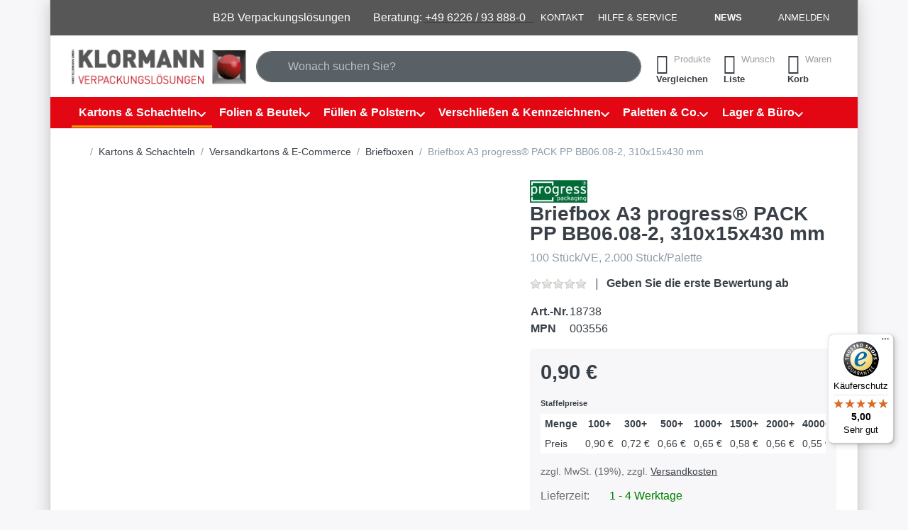

--- FILE ---
content_type: text/html; charset=utf-8
request_url: https://www.klormann.de/briefbox-a3-progress-pack-pp-bb06-08-2-310x15x430-mm/
body_size: 39077
content:
<!DOCTYPE html>
<html data-pnotify-firstpos1="0" lang="de" dir="ltr">
<head>
    <meta charset="utf-8" />
    <meta name="viewport" content="width=device-width, initial-scale=1.0" />
    <meta name="HandheldFriendly" content="true" />
    <meta name="description" content="FSC zertifiziert ✓ weiß ✓ maßhaltig und formstabil ✓ Selbstklebeverschluss ✓ Aufreißfaden ✓ ➔ online bestellen!" />
    <meta name="keywords" content="Briefbox, Premium, A3, 430x310x15 mm, 437x315x19 mm Progresspack PP BB06.08-2, Briefboxen, Versandkarton, Buchversand, Kalenderversand, Großbriefversand, Onlineverpackung, Onlineverpackungen, Maxibriefversand, Großbriefversand, portooptimiert, Selbstklebeverschluss, SK Verschluss, Aufreißfaden, Postversand-Verpackung, Postversandverpackung, Büromaterialversand, Kalenderversand" />
    <meta name="generator" content="Smartstore 6.3.0.0" />
    <meta property="sm:root" content="/" />
    <meta name='__rvt' content='CfDJ8LmTEmfRnPJNs7XyefO7K_uKQPcdtsUCRzjwzVI3wBn-PZpcOwQv1ubirnCsumv4F9-ledoMDSnX6ffrvB7QMgX0iI0FY7Fv-cMw349lqMtV1rcE65jmiK5Ax4Th-mqQ2xi39zIN9GJny3u6OYYcraQ' />

    <meta name='accept-language' content='de-DE'/><title itemprop="name">Briefbox A3 progress® PACK PP BB06.08-2, 310x15x430 mm | Klormann Verpackungslösungen</title>

    


    <script>
    try {
        if (typeof navigator === 'undefined') navigator = {};
        const html = document.documentElement;
        const classList = html.classList;
        if (/Edge\/\d+/.test(navigator.userAgent)) { classList.add('edge'); }
        else if ('mozMatchesSelector' in html) { classList.add('moz'); }
        else if (/iPad|iPhone|iPod/.test(navigator.userAgent) && !window.MSStream) { classList.add('ios'); }
        else if ('webkitMatchesSelector' in html) { classList.add('wkit'); }
        else if (/constructor/i.test(window.HTMLElement)) { classList.add('safari'); };
        classList.add((this.top === this.window ? 'not-' : '') + 'framed');
    } catch (e) { }
</script>
    

    
    
    <link as="font" rel="preload" href="/lib/fa7/webfonts/fa-solid-900.woff2" crossorigin />
    <link as="font" rel="preload" href="/lib/fa7/webfonts/fa-regular-400.woff2" crossorigin />
    
    
        <link rel="stylesheet" href="/lib/fa7/css/all.min.css" crossorigin />
    


    
        <link href="/bundle/css/site-common.css?v=Q6fkJHuQQYcnSRsxC709N6c--OQ" rel="stylesheet" type="text/css" />
    
    <link href="/themes/flexblack/theme.css?v=5L-lDqxBj7ROUvp9z-IuF9497TY" rel="stylesheet" type="text/css" />


    
        <script src="/bundle/js/jquery.js?v=8_RozPc1R2yH47SeJ06zdSqIRgc"></script>
    <script data-origin="client-res">
	window.Res = {
"Common.Notification": "Benachrichtigung","Common.Close": "Schließen","Common.On": "An","Common.OK": "OK","Common.Cancel": "Abbrechen","Common.Off": "Aus","Common.Exit": "Beenden","Common.CtrlKey": "Strg","Common.ShiftKey": "Umschalt","Common.AltKey": "Alt","Common.DelKey": "Entf","Common.Done": "Erledigt","Common.Failed": "Fehlgeschlagen","Common.EnterKey": "Eingabe","Common.EscKey": "Esc","Common.DontAskAgain": "Nicht mehr fragen","Common.DontShowAgain": "Nicht mehr anzeigen","Common.MoveUp": "Nach oben","Common.MoveDown": "Nach unten","Common.SkipList": "Liste überspringen","Common.CopyToClipboard": "In die Zwischenablage kopieren","Common.CopyToClipboard.Failed": "Kopieren ist fehlgeschlagen.","Common.CopyToClipboard.Succeeded": "Kopiert!","Products.Longdesc.More": "Mehr anzeigen","Products.Longdesc.Less": "Weniger anzeigen","Aria.Label.ShowPassword": "Passwort anzeigen","Aria.Label.HidePassword": "Passwort verbergen","Jquery.Validate.Email": "Bitte geben Sie eine gültige E-Mail-Adresse ein.","Jquery.Validate.Required": "Diese Angabe ist erforderlich.","Jquery.Validate.Remote": "Bitte korrigieren Sie dieses Feld.","Jquery.Validate.Url": "Bitte geben Sie eine gültige URL ein.","Jquery.Validate.Date": "Bitte geben Sie ein gültiges Datum ein.","Jquery.Validate.DateISO": "Bitte geben Sie ein gültiges Datum (nach ISO) ein.","Jquery.Validate.Number": "Bitte geben Sie eine gültige Nummer ein.","Jquery.Validate.Digits": "Bitte geben Sie nur Ziffern ein.","Jquery.Validate.Creditcard": "Bitte geben Sie eine gültige Kreditkartennummer ein.","Jquery.Validate.Equalto": "Wiederholen Sie bitte die Eingabe.","Jquery.Validate.Maxlength": "Bitte geben Sie nicht mehr als {0} Zeichen ein.","Jquery.Validate.Minlength": "Bitte geben Sie mindestens {0} Zeichen ein.","Jquery.Validate.Rangelength": "Die Länge der Eingabe darf minimal {0} und maximal {1} Zeichen lang sein.","jquery.Validate.Range": "Bitte geben Sie einen Wert zwischen {0} und {1} ein.","Jquery.Validate.Max": "Bitte geben Sie einen Wert kleiner oder gleich {0} ein.","Jquery.Validate.Min": "Bitte geben Sie einen Wert größer oder gleich {0} ein.","Admin.Common.AreYouSure": "Sind Sie sicher?","Admin.Common.AskToProceed": "Möchten Sie fortfahren?","FileUploader.Dropzone.Message": "Zum Hochladen Dateien hier ablegen oder klicken","FileUploader.Dropzone.DictDefaultMessage": "Dateien zum Hochladen hier ablegen","FileUploader.Dropzone.DictFallbackMessage": "Ihr Browser unterstützt keine Datei-Uploads per Drag\'n\'Drop.","FileUploader.Dropzone.DictFallbackText": "Bitte benutzen Sie das untenstehende Formular, um Ihre Dateien wie in längst vergangenen Zeiten hochzuladen.","FileUploader.Dropzone.DictFileTooBig": "Die Datei ist zu groß ({{filesize}}MB). Maximale Dateigröße: {{maxFilesize}}MB.","FileUploader.Dropzone.DictInvalidFileType": "Dateien dieses Typs können nicht hochgeladen werden.","FileUploader.Dropzone.DictResponseError": "Der Server gab die Antwort {{statusCode}} zurück.","FileUploader.Dropzone.DictCancelUpload": "Upload abbrechen","FileUploader.Dropzone.DictUploadCanceled": "Upload abgebrochen.","FileUploader.Dropzone.DictCancelUploadConfirmation": "Sind Sie sicher, dass Sie den Upload abbrechen wollen?","FileUploader.Dropzone.DictRemoveFile": "Datei entfernen","FileUploader.Dropzone.DictMaxFilesExceeded": "Sie können keine weiteren Dateien hochladen.","FileUploader.StatusWindow.Uploading.File": "Datei wird hochgeladen","FileUploader.StatusWindow.Uploading.Files": "Dateien werden hochgeladen","FileUploader.StatusWindow.Complete.File": "Upload abgeschlossen","FileUploader.StatusWindow.Complete.Files": "Uploads abgeschlossen","FileUploader.StatusWindow.Canceled.File": "Upload abgebrochen","FileUploader.StatusWindow.Canceled.Files": "Uploads abgebrochen",    };

    window.ClientId = "13fead66-b332-44bc-8cec-5fe2ff87abb2";
</script>

    <link rel="canonical" href="https://www.klormann.de/briefbox-a3-progress-pack-pp-bb06-08-2-310x15x430-mm/" />
    <link as="image" rel="preload" href="//www.klormann.de/media/5344/content/Klormann_Logo.png" />
    <script src="/Modules/Smartstore.Google.Analytics/js/google-analytics.utils.js"></script>
<!-- Google Tag Manager -->
<script>(function(w,d,s,l,i){w[l]=w[l]||[];w[l].push({'gtm.start':
new Date().getTime(),event:'gtm.js'});var f=d.getElementsByTagName(s)[0], j=d.createElement(s),dl=l!='dataLayer'?'&l='+l:'';j.async=true;j.src=
'https://www.googletagmanager.com/gtm.js?id='+i+dl;f.parentNode.insertBefore(j,f);
})(window,document,'script','dataLayer','GTM-NND5WDW');</script>
<!-- End Google Tag Manager -->

<!-- Google code for Analytics tracking -->
<script async src='https://www.googletagmanager.com/gtag/js?id=UA-148188033-1'></script>
<script>
	
				var gaProperty = 'UA-148188033-1'; 
				var disableStr = 'ga-disable-' + gaProperty; 
				if (document.cookie.indexOf(disableStr + '=true') > -1) { 
					window[disableStr] = true;
				} 
				function gaOptout() { 
					document.cookie = disableStr + '=true; expires=Thu, 31 Dec 2099 23:59:59 UTC; path=/'; 
					window[disableStr] = true; 
					alert("Das Tracking ist jetzt deaktiviert");
                }

    window.dataLayer = window.dataLayer || [];
    function gtag(){window.dataLayer.push(arguments);}
    gtag('js', new Date());
    gtag('consent', 'default', {
      'ad_storage': 'granted',
      'analytics_storage': 'granted',
    });
    gtag('config', 'UA-148188033-1', { 'anonymize_ip': true });

    gtag('config', 'GA_MEASUREMENT_ID', {
      'user_id': '13fead66-b332-44bc-8cec-5fe2ff87abb2'
    });    

	
                let pdItem = {
              entity_id: 1586,
              item_id: '18738',
              item_name: 'Briefbox A3 progress® PACK PP BB06.08-2, 310x15x430 mm',
              currency: 'EUR',
              discount: '',
              index: 0,
              item_category: 'Kartons \x26 Schachteln',item_category2: 'Versandkartons \x26 E-Commerce',item_category3: 'Briefboxen',
              price: 0.90,
              
              item_brand: 'progress packaging',
            };
                let list = {
                    item_list_name: 'product-detail',
                    items: [pdItem]
                }

                window.gaListDataStore.push(list);
            
                gtag('event', 'view_item', {
                  currency: 'EUR',
                  value: 0.90,
                  items: [pdItem]
                });
</script>

<link rel="preconnect" href="https://www.trustedshops.de" />
<link rel="preconnect" href="https://widgets.trustedshops.com" />

<script async data-desktop-enable-custom="false" data-disable-mobile="false" data-disable-trustbadge="false" data-mobile-enable-custom="false" data-desktop-enable-fadeout="false" data-mobile-enable-fadeout="false" data-desktop-y-offset="40" data-mobile-y-offset="0" data-desktop-disable-reviews="false" data-mobile-disable-reviews="false" data-desktop-position="right" data-mobile-position="left" data-mobile-enable-topbar="false" data-color-scheme="light" charset="UTF-8" src="//widgets.trustedshops.com/js/X0729F6195E429F376E4D79CE3ADA31F6.js">
</script>

<script data-origin="vc-trust-badge">$(function(){var i=0;setTsBadgeZindex();function setTsBadgeZindex(){if(window.trustbadge){$("[id^=trustbadge]").attr('style','z-index: 99998 !important;position: fixed;');}
if(i++<4){_.delay(setTsBadgeZindex,1000);}}});</script>

<noscript>
    <a href="https://www.trustedshops.de/shop/certificate.php?shop_id=X0729F6195E429F376E4D79CE3ADA31F6">
        <img title="Klicken Sie auf das Gütesiegel, um die Gültigkeit zu prüfen!"
             alt="Klicken Sie auf das Gütesiegel, um die Gültigkeit zu prüfen!"
             src="/Modules/Smartstore.TrustedShops/images/TrustedShops-rgb-Siegel_100Hpx.png"
             style="position:fixed;bottom:0;right:0;" />
    </a>
</noscript><script data-origin='globalization'>document.addEventListener('DOMContentLoaded', function () { if (Smartstore.globalization) { Smartstore.globalization.culture = {"name":"de-DE","englishName":"German (Germany)","nativeName":"Deutsch (Deutschland)","isRTL":false,"language":"de","numberFormat":{",":".",".":",","pattern":[1],"decimals":3,"groupSizes":[3],"+":"+","-":"-","NaN":"NaN","negativeInfinity":"-∞","positiveInfinity":"∞","percent":{",":".",".":",","pattern":[0,0],"decimals":3,"groupSizes":[3],"symbol":"%"},"currency":{",":".",".":",","pattern":[8,3],"decimals":2,"groupSizes":[3],"symbol":"€"}},"dateTimeFormat":{"calendarName":"Gregorianischer Kalender","/":".",":":":","firstDay":1,"twoDigitYearMax":2049,"AM":["AM","am","AM"],"PM":["PM","pm","PM"],"days":{"names":["Sonntag","Montag","Dienstag","Mittwoch","Donnerstag","Freitag","Samstag"],"namesAbbr":["So","Mo","Di","Mi","Do","Fr","Sa"],"namesShort":["S","M","D","M","D","F","S"]},"months":{"names":["Januar","Februar","März","April","Mai","Juni","Juli","August","September","Oktober","November","Dezember",""],"namesAbbr":["Jan.","Feb.","März","Apr.","Mai","Juni","Juli","Aug.","Sept.","Okt.","Nov.","Dez.",""]},"patterns":{"d":"dd.MM.yyyy","D":"dddd, d. MMMM yyyy","t":"HH:mm","T":"HH:mm:ss","g":"dd.MM.yyyy HH:mm","G":"dd.MM.yyyy HH:mm:ss","f":"dddd, d. MMMM yyyy HH:mm:ss","F":"dddd, d. MMMM yyyy HH:mm:ss","M":"d. MMMM","Y":"MMMM yyyy","u":"yyyy'-'MM'-'dd HH':'mm':'ss'Z'"}}}; }; });</script><meta property='sm:pagedata' content='{"type":"category","id":"169","menuItemId":1,"entityId":169,"parentId":119}' />
    <meta property='og:site_name' content='Klormann Verpackungslösungen' />
    <meta property='og:url' content='https://www.klormann.de/briefbox-a3-progress-pack-pp-bb06-08-2-310x15x430-mm/' />
    <meta property='og:type' content='product' />
    <meta property='og:title' content='Briefbox A3 progress® PACK PP BB06.08-2, 310x15x430 mm' />
    <meta property='twitter:card' content='summary_large_image' />
    <meta property='twitter:title' content='Briefbox A3 progress® PACK PP BB06.08-2, 310x15x430 mm' />

        <meta property='og:description' content='100 Stück/VE, 2.000 Stück/Palette' />
        <meta property='twitter:description' content='100 Stück/VE, 2.000 Stück/Palette' />

        <meta property='og:image' content='https://www.klormann.de/media/6480/catalog/KLM_9384-PP-Briefbox-Premium_18738.jpg' />
        <meta property='og:image:type' content='image/jpeg' />
        <meta property='twitter:image' content='https://www.klormann.de/media/6480/catalog/KLM_9384-PP-Briefbox-Premium_18738.jpg' />
            <meta property='og:image:alt' content='Briefbox A3 progress® PACK PP BB06.08-2, 310x15x430 mm' />
            <meta property='twitter:image:alt' content='Briefbox A3 progress® PACK PP BB06.08-2, 310x15x430 mm' />
            <meta property='og:image:width' content='2048' />
            <meta property='og:image:height' content='1366' />


    
    
<meta name='robots' content='index, follow' />

    <script src="/js/smartstore.globalization.adapter.js"></script>

    

    <link rel="shortcut icon" href='//www.klormann.de/media/6127/content/KLM-favivon.ico?v=6.3' />

    <!-- png icons -->
        <link rel="icon" type="image/png" sizes="16x16" href="//www.klormann.de/media/6125/content/android-icon-36x36.png?size=16" />
        <link rel="icon" type="image/png" sizes="32x32" href="//www.klormann.de/media/6125/content/android-icon-36x36.png?size=32" />
        <link rel="icon" type="image/png" sizes="96x96" href="//www.klormann.de/media/6125/content/android-icon-36x36.png?size=96" />
        <link rel="icon" type="image/png" sizes="196x196" href="//www.klormann.de/media/6125/content/android-icon-36x36.png?size=196" />


    <!-- Apple touch icons -->
        <link rel="icon" type="image/png" sizes="57x57" href="//www.klormann.de/media/6128/content/apple-icon-180x180.png?size=57" />
        <link rel="icon" type="image/png" sizes="60x60" href="//www.klormann.de/media/6128/content/apple-icon-180x180.png?size=60" />
        <link rel="icon" type="image/png" sizes="72x72" href="//www.klormann.de/media/6128/content/apple-icon-180x180.png?size=72" />
        <link rel="icon" type="image/png" sizes="76x76" href="//www.klormann.de/media/6128/content/apple-icon-180x180.png?size=76" />
        <link rel="icon" type="image/png" sizes="114x114" href="//www.klormann.de/media/6128/content/apple-icon-180x180.png?size=114" />
        <link rel="icon" type="image/png" sizes="120x120" href="//www.klormann.de/media/6128/content/apple-icon-180x180.png?size=120" />
        <link rel="icon" type="image/png" sizes="144x144" href="//www.klormann.de/media/6128/content/apple-icon-180x180.png?size=144" />
        <link rel="icon" type="image/png" sizes="152x152" href="//www.klormann.de/media/6128/content/apple-icon-180x180.png?size=152" />
        <link rel="icon" type="image/png" sizes="180x180" href="//www.klormann.de/media/6128/content/apple-icon-180x180.png?size=180" />

    <!-- Microsoft tiles -->
    <meta name="msapplication-TileImage" content="//www.klormann.de/media/6129/content/ms-icon-310x310.png?size=144">
    <meta name="msapplication-config" content="/browserconfig.xml" />

</head>

<body class="lyt-cols-1 boxed">
    

<!-- Facebook Domainverifizierung -->
<meta name="facebook-domain-verification" content="iff90luc4i814r0cycyboq0ymz3ddm">

<script>
	function handleGclidFbclidParams() {

		function getURLParameter(name) {
			name = name.replace(/[[]/, "\\[").replace(/[\]]/, "\\]");
			const regex = new RegExp("[\\?&]" + name + "=([^&#]*)");
			const results = regex.exec(location.search);
			return results === null ? "" : decodeURIComponent(results[1].replace(/\+/g, " "));
		}

		function saveAndAddUrlParameter(parameter) {
			const parameterSessionItem = sessionStorage.getItem(parameter);
			const parameterProcessed = sessionStorage.getItem(parameter + "_processed");

			if (parameterProcessed) {
				return
			}

			if (!parameterSessionItem) {
				const parameterValue = getURLParameter(parameter);
				if (parameterValue) {
					sessionStorage.setItem(parameter, parameterValue);
				}
			} else {
				const queryString = parameter + "=" + encodeURIComponent(parameterSessionItem);
				location.search += (location.search ? "&" : "?") + queryString;
				sessionStorage.setItem(parameter + "_processed", "true");
			}
		}

		saveAndAddUrlParameter("gclid");
		saveAndAddUrlParameter("fbclid");
	}
	handleGclidFbclidParams();
</script>

<script defer src="https://analytics.smartstore.com/script.js" data-website-id="d8366c1d-a21b-46cc-a873-d6c6ba04bf08"></script>
    

<a href="#content-center" id="skip-to-content" class="btn-skip-content btn btn-primary btn-lg rounded-pill">
    Zum Hauptinhalt springen
</a>

<div id="page">
    <div class="canvas-blocker canvas-slidable"></div>

    <div class="page-main canvas-slidable">

        

        <header id="header">
            <div class="menubar-section d-none d-lg-block menubar-inverse">
                <div class="container menubar-container">
                    



<nav class="menubar navbar navbar-slide">

    <div class="menubar-group ml-0">
    </div>

    <div class="menubar-group ml-auto">
        

<p></p>
<p class="mb-0 align-self-center">
	<font color="#ffffff" style="--darkreader-inline-color: #e8e6e3;" data-darkreader-inline-color="">B2B Verpackungslösungen  </font><br>
</p>
<p></p>

<p class="MsoPlainText mb-0 align-self-center">
	<span style="color: rgb(255, 255, 255); --darkreader-inline-color: #e8e6e3;" data-darkreader-inline-color="">&nbsp;&nbsp; Beratung: <span
			<a="" href="tel:+496226938880 " target="_blank"><a href="tel:+496226938880" target="_blank"><span
					style="color: rgb(255, 255, 255); --darkreader-inline-color: #e8e6e3;" data-darkreader-inline-color="">+49 6226 / 93 888-0
					&nbsp;&nbsp;</span>
			</a></span>
	</span><br></p>
<p></p>

            <a class="menubar-link" href="/contactus/">Kontakt</a>

        


<div class="cms-menu cms-menu-dropdown" data-menu-name="helpandservice">
    <div class="dropdown">
        <a id="helpandservice-opener" data-toggle="dropdown" aria-haspopup="listbox" aria-expanded="false" href="#" rel="nofollow" class="menubar-link">
            <span>Hilfe &amp; Service</span>
            <i class="fal fa-angle-down menubar-caret"></i>
        </a>
        <div class="dropdown-menu" aria-labelledby="helpandservice-opener" role="listbox">
                <a href="/aboutus/" role="option" class="dropdown-item menu-link">
                    <span>Willkommen &gt; Über uns</span>
                </a>
                <a href="/wir-sind-fuer-sie-da/" role="option" class="dropdown-item menu-link">
                    <span>Team &gt; Wir sind für Sie da!</span>
                </a>
                        <div class="dropdown-divider"></div>
                <a href="/das-klormann-bonusprogramm/" role="option" class="dropdown-item menu-link">
                    <span>Bonuspunkte &gt; für jeden Einkauf</span>
                </a>
                        <div class="dropdown-divider"></div>
                <a href="/paymentinfo/" role="option" class="dropdown-item menu-link">
                    <span>Zahlungsarten</span>
                </a>
                <a href="/shippinginfo/" role="option" class="dropdown-item menu-link">
                    <span>Versandkosten</span>
                </a>
                        <div class="dropdown-divider"></div>
                <a href="/recentlyviewedproducts/" role="option" class="dropdown-item menu-link">
                    <span>Zuletzt angesehen</span>
                </a>
        </div>
    </div>
</div>



    </div>

    <div class="menubar-group menubar-group--special">

        <a class='menubar-link' href='/news/'>News</a>
        
    </div>

    <div id="menubar-my-account" class="menubar-group">
        <div class="dropdown">
            <a class="menubar-link" aria-haspopup="true" aria-expanded="false" href="/login/?returnUrl=%2Fbriefbox-a3-progress-pack-pp-bb06-08-2-310x15x430-mm%2F" rel="nofollow">
                <i class="fal fa-user-circle menubar-icon"></i>

                    <span>Anmelden</span>
            </a>

        </div>
        
    </div>

    

</nav>


                </div>
            </div>
            <div class="shopbar-section shopbar-light">
                <div class="container shopbar-container">
                    
<div class="shopbar">
    <div class="shopbar-col-group shopbar-col-group-brand">
        <div class="shopbar-col shop-logo">
            
<a class="brand" href="/">
        
        <img src='//www.klormann.de/media/5344/content/Klormann_Logo.png' alt="Klormann Verpackungslösungen" title="Klormann Verpackungslösungen" class="img-fluid" width="257" height="55" />
</a>

        </div>
        <div class="shopbar-col shopbar-search">
            
                


<form action="/search/" class="instasearch-form has-icon" method="get" role="search">
    <span id="instasearch-desc-search-search" class="sr-only">
        Geben Sie einen Suchbegriff ein. Während Sie tippen, erscheinen automatisch erste Ergebnisse. Drücken Sie die Eingabetaste, um alle Ergebnisse aufzurufen.
    </span>
    <input type="search" class="instasearch-term form-control text-truncate" role="combobox" aria-autocomplete="list" aria-expanded="false" aria-controls="instasearch-drop-body" name="q" placeholder="Wonach suchen Sie?" aria-label="Wonach suchen Sie?" aria-describedby="instasearch-desc-search-search" data-instasearch="true" data-minlength="3" data-showthumbs="true" data-url="/instantsearch/" data-origin="Search/Search" autocomplete="off" />

    <div class="instasearch-addon d-flex align-items-center justify-content-center">
        <button type="button" class="instasearch-clear input-clear" aria-label="Suchbegriff löschen">
            <i class="fa fa-xmark"></i>
        </button>
    </div>
    <span class="input-group-icon instasearch-icon">
        <button type="submit" class="instasearch-submit input-clear bg-transparent" tabindex="-1" aria-hidden="true">
            <i class="fa fa-magnifying-glass"></i>
        </button>
    </span>
    <div class="instasearch-drop">
        <div id="instasearch-drop-body" class="instasearch-drop-body clearfix" role="listbox"></div>
    </div>

    
</form>
            
        </div>
    </div>

    <div class="shopbar-col-group shopbar-col-group-tools">
        

<div class="shopbar-col shopbar-tools" data-summary-href="/shoppingcart/cartsummary/?cart=True&amp;wishlist=True&amp;compare=True" style="--sb-tool-padding-x: 0.25rem">

    <div class="shopbar-tool d-lg-none" id="shopbar-menu">
        <a id="offcanvas-menu-opener" class="shopbar-button" href="#" data-placement="start" data-target="#offcanvas-menu" aria-controls="offcanvas-menu" aria-expanded="false" data-autohide="true" data-disablescrolling="true" data-fullscreen="false" data-toggle="offcanvas">
            <span class="shopbar-button-icon" aria-hidden="true">
                <i class="icm icm-menu"></i>
            </span>
            <span class="shopbar-button-label-sm">
                Menü
            </span>
        </a>
    </div>

    

    <div class="shopbar-tool d-lg-none" id="shopbar-user">
        <a class="shopbar-button" href="/login/">
            <span class="shopbar-button-icon" aria-hidden="true">
                <i class="icm icm-user"></i>
            </span>
            <span class="shopbar-button-label-sm">
                Anmelden
            </span>
        </a>
    </div>

    <div class="shopbar-tool" id="shopbar-compare" data-target="#compare-tab">
        <a data-summary-href="/shoppingcart/cartsummary/?compare=True" aria-controls="offcanvas-cart" aria-expanded="false" class="shopbar-button navbar-toggler" data-autohide="true" data-disablescrolling="true" data-fullscreen="false" data-placement="end" data-target="#offcanvas-cart" data-toggle="offcanvas" href="/compareproducts/">
            <span class="shopbar-button-icon" aria-hidden="true">
                <i class="icm icm-repeat"></i>
                <span class='badge badge-pill badge-counter badge-counter-ring label-cart-amount badge-warning' data-bind-to="CompareItemsCount" style="display: none">
                    0
                </span>
            </span>
            <span class="shopbar-button-label" aria-label="Vergleichen">
                <span>Produkte</span><br />
                <strong>Vergleichen</strong>
            </span>
            <span class="shopbar-button-label-sm">
                Vergleichen
            </span>
        </a>
    </div>

    <div class="shopbar-tool" id="shopbar-wishlist" data-target="#wishlist-tab">
        <a data-summary-href="/shoppingcart/cartsummary/?wishlist=True" aria-controls="offcanvas-cart" aria-expanded="false" class="shopbar-button navbar-toggler" data-autohide="true" data-disablescrolling="true" data-fullscreen="false" data-placement="end" data-target="#offcanvas-cart" data-toggle="offcanvas" href="/wishlist/">
            <span class="shopbar-button-icon" aria-hidden="true">
                <i class="icm icm-heart"></i>
                <span class='badge badge-pill badge-counter badge-counter-ring label-cart-amount badge-warning' data-bind-to="WishlistItemsCount" style="display: none">
                    0
                </span>
            </span>
            <span class="shopbar-button-label" aria-label="Wunschliste">
                <span>Wunsch</span><br />
                <strong>Liste</strong>
            </span>
            <span class="shopbar-button-label-sm">
                Wunschliste
            </span>
        </a>
    </div>

    <div class="shopbar-tool" id="shopbar-cart" data-target="#cart-tab">
        <a data-summary-href="/shoppingcart/cartsummary/?cart=True" aria-controls="offcanvas-cart" aria-expanded="false" class="shopbar-button navbar-toggler" data-autohide="true" data-disablescrolling="true" data-fullscreen="false" data-placement="end" data-target="#offcanvas-cart" data-toggle="offcanvas" href="/cart/">
            <span class="shopbar-button-icon" aria-hidden="true">
                <i class="icm icm-bag"></i>
                <span class='badge badge-pill badge-counter badge-counter-ring label-cart-amount badge-warning' data-bind-to="CartItemsCount" style="display: none">
                    0
                </span>
            </span>
            <span class="shopbar-button-label" aria-label="Warenkorb">
                <span>Waren</span><br />
                <strong>Korb</strong>
            </span>
            <span class="shopbar-button-label-sm">
                Warenkorb
            </span>
        </a>
    </div>

    
</div>




    </div>
</div>
                </div>
            </div>
            <div class="megamenu-section d-none d-lg-block">
                <nav class="navbar navbar-inverse" aria-label="Hauptnavigation">
                    <div class="container megamenu-container">
                        



<div class="mainmenu megamenu megamenu-blend--next">
    



<div class="cms-menu cms-menu-navbar" data-menu-name="main">
    <div class="megamenu-nav megamenu-nav--prev alpha">
        <a href="#" class="megamenu-nav-btn btn btn-clear-dark btn-icon btn-sm" tabindex="-1" aria-hidden="true">
            <i class="far fa-chevron-left megamenu-nav-btn-icon"></i>
        </a>
    </div>

    <ul class="navbar-nav nav flex-row flex-nowrap" id="menu-main" role="menubar">

            <li id="main-nav-item-346549" data-id="346549" role="none" class="nav-item dropdown-submenu expanded">
                <a id="main-nav-item-link-346549" href="/kartonagen/" aria-controls="dropdown-menu-346549" aria-expanded="false" aria-haspopup="menu" class="nav-link menu-link dropdown-toggle" data-target="#dropdown-menu-346549" role="menuitem" tabindex="0">
                    <span>Kartons &amp; Schachteln</span>
                </a>
            </li>
            <li id="main-nav-item-346629" data-id="346629" role="none" class="nav-item dropdown-submenu">
                <a id="main-nav-item-link-346629" href="/abpacken-befuellen/" aria-controls="dropdown-menu-346629" aria-expanded="false" aria-haspopup="menu" class="nav-link menu-link dropdown-toggle" data-target="#dropdown-menu-346629" role="menuitem" tabindex="-1">
                    <span>Folien &amp; Beutel</span>
                </a>
            </li>
            <li id="main-nav-item-346649" data-id="346649" role="none" class="nav-item dropdown-submenu">
                <a id="main-nav-item-link-346649" href="/fuellen-polstern-schuetzen/" aria-controls="dropdown-menu-346649" aria-expanded="false" aria-haspopup="menu" class="nav-link menu-link dropdown-toggle" data-target="#dropdown-menu-346649" role="menuitem" tabindex="-1">
                    <span>Füllen &amp; Polstern</span>
                </a>
            </li>
            <li id="main-nav-item-346699" data-id="346699" role="none" class="nav-item dropdown-submenu">
                <a id="main-nav-item-link-346699" href="/kennzeichnen/" aria-controls="dropdown-menu-346699" aria-expanded="false" aria-haspopup="menu" class="nav-link menu-link dropdown-toggle" data-target="#dropdown-menu-346699" role="menuitem" tabindex="-1">
                    <span>Verschließen &amp; Kennzeichnen</span>
                </a>
            </li>
            <li id="main-nav-item-346739" data-id="346739" role="none" class="nav-item dropdown-submenu">
                <a id="main-nav-item-link-346739" href="/warensicherung/" aria-controls="dropdown-menu-346739" aria-expanded="false" aria-haspopup="menu" class="nav-link menu-link dropdown-toggle" data-target="#dropdown-menu-346739" role="menuitem" tabindex="-1">
                    <span>Paletten &amp; Co.</span>
                </a>
            </li>
            <li id="main-nav-item-346742" data-id="346742" role="none" class="nav-item dropdown-submenu">
                <a id="main-nav-item-link-346742" href="/betriebsausstattung/" aria-controls="dropdown-menu-346742" aria-expanded="false" aria-haspopup="menu" class="nav-link menu-link dropdown-toggle" data-target="#dropdown-menu-346742" role="menuitem" tabindex="-1">
                    <span>Lager &amp; Büro</span>
                </a>
            </li>
            <li id="main-nav-item-346806" data-id="346806" role="none" class="nav-item dropdown-submenu">
                <a id="main-nav-item-link-346806" href="/umweltfreundliche-verpackungen/" aria-controls="dropdown-menu-346806" aria-expanded="false" aria-haspopup="menu" class="nav-link menu-link dropdown-toggle" data-target="#dropdown-menu-346806" role="menuitem" tabindex="-1">
                    <span>Ökologisch</span>
                </a>
            </li>
            <li id="main-nav-item-346814" data-id="346814" role="none" class="nav-item dropdown-submenu">
                <a id="main-nav-item-link-346814" href="/branche-die-verpackungsloesung-fuer-ihr-business/" aria-controls="dropdown-menu-346814" aria-expanded="false" aria-haspopup="menu" class="nav-link menu-link dropdown-toggle" data-target="#dropdown-menu-346814" role="menuitem" tabindex="-1">
                    <span>Branche</span>
                </a>
            </li>
            <li id="main-nav-item-346825" data-id="346825" role="none" class="nav-item">
                <a id="main-nav-item-link-346825" href="/aktion/" class="nav-link menu-link" role="menuitem" tabindex="-1">
                    <span>AKTION</span>
                </a>
            </li>

        
    </ul>

    <div class="megamenu-nav megamenu-nav--next omega">
        <a href="#" class="megamenu-nav-btn btn btn-clear-dark btn-icon btn-sm" tabindex="-1" aria-hidden="true">
            <i class="far fa-chevron-right megamenu-nav-btn-icon"></i>
        </a>
    </div>
</div>
</div>

<div class="megamenu-dropdown-container container" style="--mm-drop-min-height: 370px">
        <div id="dropdown-menu-346549"
             data-id="346549"
             data-entity-id="72"
             data-entity-name="Category"
             data-display-rotator="false"
             role="menu"
             aria-labelledby="main-nav-item-link-346549"
             aria-hidden="true">

            <div class="dropdown-menu megamenu-dropdown">
                

                <div class="row megamenu-dropdown-row">
                        <div class="col-md-3 col-sm-6 text-md-center megamenu-col overflow-hidden megamenu-cat-img">
                            <img src="//www.klormann.de/media/6667/catalog/Kartons_C01.jpg?size=512" alt="Kartons &amp; Schachteln" loading="lazy" class="img-fluid xp-2" />
                            <div class="megamenu-cat-img-text" role="note">
                                <h3>Kartons & Kartonagen</h3>
<br />
<font color=c60000> Möchten Sie praktische Kartonagen zum Versand oder zur Lagerung Ihrer Produkte nutzen? Wir bieten verschiedene Versandkartons für spezifische Anforderungen an. </font>
                            </div>
                        </div>

                        <div class="col-md-3 col-sm-6 megamenu-col">
                                <div class="megamenu-dropdown-item">
                                        <a href="/portooptimierte-verpackungen/" id="dropdown-heading-346550" data-id="346550" class="megamenu-dropdown-heading" role="menuitem" tabindex="-1">
                                            <span>portooptimierte Verpackungen</span>
                                        </a>

        <div class="megamenu-subitems block">
                <span class="megamenu-subitem-wrap">
                    <a href="/grossbrief/" id="megamenu-subitem-346551" data-id="346551" class="megamenu-subitem focus-inset text-truncate" role="menuitem" tabindex="-1">
                        <span>Großbrief </span>
                    </a>
                </span>
                <span class="megamenu-subitem-wrap">
                    <a href="/maxibrief/" id="megamenu-subitem-346552" data-id="346552" class="megamenu-subitem focus-inset text-truncate" role="menuitem" tabindex="-1">
                        <span>Maxibrief</span>
                    </a>
                </span>
                <span class="megamenu-subitem-wrap">
                    <a href="/dhl-kleinpaket/" id="megamenu-subitem-346553" data-id="346553" class="megamenu-subitem focus-inset text-truncate" role="menuitem" tabindex="-1">
                        <span>DHL Kleinpaket</span>
                            <span class="badge badge-warning">NEU!</span>
                    </a>
                </span>

        </div>
                                </div>
                                <div class="megamenu-dropdown-item">
                                        <a href="/verpackungen-fuer-post-und-paketdienste/" id="dropdown-heading-346554" data-id="346554" class="megamenu-dropdown-heading" role="menuitem" tabindex="-1">
                                            <span>Versandkartons &amp; E-Commerce</span>
                                        </a>

        <div class="megamenu-subitems block">
                <span class="megamenu-subitem-wrap">
                    <a href="/briefboxen/" id="megamenu-subitem-346555" data-id="346555" class="megamenu-subitem focus-inset text-truncate active" role="menuitem" tabindex="-1">
                        <span>Briefboxen</span>
                    </a>
                </span>
                <span class="megamenu-subitem-wrap">
                    <a href="/buchverpackungen/" id="megamenu-subitem-346556" data-id="346556" class="megamenu-subitem focus-inset text-truncate" role="menuitem" tabindex="-1">
                        <span>Buchverpackungen</span>
                    </a>
                </span>
                <span class="megamenu-subitem-wrap">
                    <a href="/folienfixierverpackungen/" id="megamenu-subitem-346557" data-id="346557" class="megamenu-subitem focus-inset text-truncate" role="menuitem" tabindex="-1">
                        <span>Fixierverpackungen</span>
                    </a>
                </span>
                <span class="megamenu-subitem-wrap">
                    <a href="/versandkartons/" id="megamenu-subitem-346587" data-id="346587" class="megamenu-subitem focus-inset text-truncate" role="menuitem" tabindex="-1">
                        <span>Versandkartons</span>
                    </a>
                </span>
                <span class="megamenu-subitem-wrap">
                    <a href="/versandhuelsen/" id="megamenu-subitem-346596" data-id="346596" class="megamenu-subitem focus-inset text-truncate" role="menuitem" tabindex="-1">
                        <span>Versandhülsen</span>
                    </a>
                </span>

        </div>
                                </div>
                        </div>
                        <div class="col-md-3 col-sm-6 megamenu-col">
                                <div class="megamenu-dropdown-item">

        <div class="megamenu-subitems block">
                <span class="megamenu-subitem-wrap">
                    <a href="/versandtaschen/" id="megamenu-subitem-346597" data-id="346597" class="megamenu-subitem focus-inset text-truncate" role="menuitem" tabindex="-1">
                        <span>Versandtaschen</span>
                    </a>
                </span>
                <span class="megamenu-subitem-wrap">
                    <a href="/flaschenverpackungen/" id="megamenu-subitem-346602" data-id="346602" class="megamenu-subitem focus-inset text-truncate" role="menuitem" tabindex="-1">
                        <span>Flaschen</span>
                    </a>
                </span>
                <span class="megamenu-subitem-wrap">
                    <a href="/medienverpackungen/" id="megamenu-subitem-346603" data-id="346603" class="megamenu-subitem focus-inset text-truncate" role="menuitem" tabindex="-1">
                        <span>Medien</span>
                    </a>
                </span>
                <span class="megamenu-subitem-wrap">
                    <a href="/ordnerverpackungen/" id="megamenu-subitem-346604" data-id="346604" class="megamenu-subitem focus-inset text-truncate" role="menuitem" tabindex="-1">
                        <span>Ordner</span>
                    </a>
                </span>

        </div>
                                </div>
                                <div class="megamenu-dropdown-item">
                                        <a href="/faltkisten-1-und-2-wellig/" id="dropdown-heading-346605" data-id="346605" class="megamenu-dropdown-heading" role="menuitem" tabindex="-1">
                                            <span>Faltkartons</span>
                                        </a>

        <div class="megamenu-subitems block">
                <span class="megamenu-subitem-wrap">
                    <a href="/faltkisten-1-wellig/" id="megamenu-subitem-346606" data-id="346606" class="megamenu-subitem focus-inset text-truncate" role="menuitem" tabindex="-1">
                        <span>Faltkartons, 1-wellig</span>
                    </a>
                </span>
                <span class="megamenu-subitem-wrap">
                    <a href="/faltkisten-2-wellig/" id="megamenu-subitem-346615" data-id="346615" class="megamenu-subitem focus-inset text-truncate" role="menuitem" tabindex="-1">
                        <span>Faltkartons, 2-wellig</span>
                    </a>
                </span>

        </div>
                                </div>
                                <div class="megamenu-dropdown-item">
                                        <a href="/gefahrgutkartons/" id="dropdown-heading-346623" data-id="346623" class="megamenu-dropdown-heading" role="menuitem" tabindex="-1">
                                            <span>Gefahrgutkartons</span>
                                        </a>

                                </div>
                                <div class="megamenu-dropdown-item">
                                        <a href="/paletten-container/" id="dropdown-heading-346624" data-id="346624" class="megamenu-dropdown-heading" role="menuitem" tabindex="-1">
                                            <span>Palettencontainer</span>
                                        </a>

                                </div>
                                <div class="megamenu-dropdown-item">
                                        <a href="/archiv-und-umzugskartons/" id="dropdown-heading-346625" data-id="346625" class="megamenu-dropdown-heading" role="menuitem" tabindex="-1">
                                            <span>Umzugskartons</span>
                                        </a>

                                </div>
                                <div class="megamenu-dropdown-item">
                                        <a href="/karton-und-palettenzwischenlagen/" id="dropdown-heading-346626" data-id="346626" class="megamenu-dropdown-heading" role="menuitem" tabindex="-1">
                                            <span>Zwischenlagen</span>
                                        </a>

                                </div>
                        </div>
                        <div class="col-md-3 col-sm-6 megamenu-col">
                                <div class="megamenu-dropdown-item">
                                        <a href="/archivkartons/" id="dropdown-heading-346627" data-id="346627" class="megamenu-dropdown-heading" role="menuitem" tabindex="-1">
                                            <span>Archivieren</span>
                                        </a>

                                </div>
                                <div class="megamenu-dropdown-item">
                                        <a href="/zubehoer-4/" id="dropdown-heading-346628" data-id="346628" class="megamenu-dropdown-heading" role="menuitem" tabindex="-1">
                                            <span>Zubehör</span>
                                        </a>

                                </div>
                        </div>

                </div>

                

                

            </div>

        </div>
        <div id="dropdown-menu-346629"
             data-id="346629"
             data-entity-id="139"
             data-entity-name="Category"
             data-display-rotator="false"
             role="menu"
             aria-labelledby="main-nav-item-link-346629"
             aria-hidden="true">

            <div class="dropdown-menu megamenu-dropdown">
                

                <div class="row megamenu-dropdown-row">
                        <div class="col-md-3 col-sm-6 text-md-center megamenu-col overflow-hidden megamenu-cat-img">
                            <img src="//www.klormann.de/media/6664/catalog/Befuellen_C01.jpg?size=512" alt="Folien &amp; Beutel" loading="lazy" class="img-fluid xp-2" />
                            <div class="megamenu-cat-img-text" role="note">
                                <h3>Abpacken & Befüllen</h3>
<br />
<font color=c60000> Produkte sicher verpacken, ansehnlich präsentieren oder für Firmengeschenke – mit unseren Lösungen zum Abpacken und Befüllen bieten wir zahlreiche Möglichkeiten. </font>
                            </div>
                        </div>

                        <div class="col-md-3 col-sm-6 megamenu-col">
                                <div class="megamenu-dropdown-item">
                                        <a href="/abdeckfolien/" id="dropdown-heading-346630" data-id="346630" class="megamenu-dropdown-heading" role="menuitem" tabindex="-1">
                                            <span>Abdeckfolien</span>
                                        </a>

                                </div>
                                <div class="megamenu-dropdown-item">
                                        <a href="/druckverschlussbeutel/" id="dropdown-heading-346631" data-id="346631" class="megamenu-dropdown-heading" role="menuitem" tabindex="-1">
                                            <span>Druckverschlussbeutel</span>
                                        </a>

        <div class="megamenu-subitems block">
                <span class="megamenu-subitem-wrap">
                    <a href="/druckverschlussbeutel-neutral/" id="megamenu-subitem-346632" data-id="346632" class="megamenu-subitem focus-inset text-truncate" role="menuitem" tabindex="-1">
                        <span>Druckverschlussbeutel neutral</span>
                    </a>
                </span>
                <span class="megamenu-subitem-wrap">
                    <a href="/druckverschlussbeutel-mit-3-geteiltem-schriftfeld/" id="megamenu-subitem-346633" data-id="346633" class="megamenu-subitem focus-inset text-truncate" role="menuitem" tabindex="-1">
                        <span>Druckverschlussbeutel mit 3-geteiltem Schriftfeld</span>
                    </a>
                </span>
                <span class="megamenu-subitem-wrap">
                    <a href="/druckverschlussbeutel-mit-eurolochung/" id="megamenu-subitem-346634" data-id="346634" class="megamenu-subitem focus-inset text-truncate" role="menuitem" tabindex="-1">
                        <span>Druckverschlussbeutel mit Eurolochung</span>
                    </a>
                </span>
                <span class="megamenu-subitem-wrap">
                    <a href="/druckverschlussbeutel-antistatisch/" id="megamenu-subitem-346635" data-id="346635" class="megamenu-subitem focus-inset text-truncate" role="menuitem" tabindex="-1">
                        <span>Druckverschlussbeutel, antistatisch</span>
                            <span class="badge badge-warning">Neu!</span>
                    </a>
                </span>

        </div>
                                </div>
                                <div class="megamenu-dropdown-item">
                                        <a href="/flachbeutel/" id="dropdown-heading-346636" data-id="346636" class="megamenu-dropdown-heading" role="menuitem" tabindex="-1">
                                            <span>Flachbeutel</span>
                                        </a>

        <div class="megamenu-subitems block">
                <span class="megamenu-subitem-wrap">
                    <a href="/flachbeutel-transparent/" id="megamenu-subitem-346637" data-id="346637" class="megamenu-subitem focus-inset text-truncate" role="menuitem" tabindex="-1">
                        <span>Flachbeutel, transparent</span>
                    </a>
                </span>
                <span class="megamenu-subitem-wrap">
                    <a href="/flachbeutel-antistatisch/" id="megamenu-subitem-346641" data-id="346641" class="megamenu-subitem focus-inset text-truncate" role="menuitem" tabindex="-1">
                        <span>Flachbeutel, antistatisch</span>
                            <span class="badge badge-warning">Neu!</span>
                    </a>
                </span>

        </div>
                                </div>
                                <div class="megamenu-dropdown-item">
                                        <a href="/kordelzugbeutel/" id="dropdown-heading-346642" data-id="346642" class="megamenu-dropdown-heading" role="menuitem" tabindex="-1">
                                            <span>Kordelzugbeutel</span>
                                        </a>

                                </div>
                                <div class="megamenu-dropdown-item">
                                        <a href="/schlauchfolien/" id="dropdown-heading-346643" data-id="346643" class="megamenu-dropdown-heading" role="menuitem" tabindex="-1">
                                            <span>Schlauchfolien</span>
                                        </a>

                                </div>
                        </div>
                        <div class="col-md-3 col-sm-6 megamenu-col">
                                <div class="megamenu-dropdown-item">
                                        <a href="/halbschlauchschrumpffolie-aus-polyolefin-pof-/" id="dropdown-heading-346644" data-id="346644" class="megamenu-dropdown-heading" role="menuitem" tabindex="-1">
                                            <span>Schrumpffolien aus Polyolefin (POF)</span>
                                        </a>

                                </div>
                                <div class="megamenu-dropdown-item">
                                        <a href="/palettenschrumpfschlaeuche-und-hauben/" id="dropdown-heading-346645" data-id="346645" class="megamenu-dropdown-heading" role="menuitem" tabindex="-1">
                                            <span>Schrumpfschläuche, -hauben</span>
                                        </a>

                                </div>
                                <div class="megamenu-dropdown-item">
                                        <a href="/seitenfaltenbeutel/" id="dropdown-heading-346646" data-id="346646" class="megamenu-dropdown-heading" role="menuitem" tabindex="-1">
                                            <span>Seitenfaltenbeutel und Seitenfaltensäcke</span>
                                        </a>

                                </div>
                                <div class="megamenu-dropdown-item">
                                        <a href="/stretchfolie/" id="dropdown-heading-346647" data-id="346647" class="megamenu-dropdown-heading" role="menuitem" tabindex="-1">
                                            <span>Stretchfolie</span>
                                        </a>

                                </div>
                                <div class="megamenu-dropdown-item">
                                        <a href="/tragetaschen-aus-papier/" id="dropdown-heading-346648" data-id="346648" class="megamenu-dropdown-heading" role="menuitem" tabindex="-1">
                                            <span>Tragetaschen aus Papier</span>
                                        </a>

                                </div>
                        </div>

                </div>

                

                

            </div>

        </div>
        <div id="dropdown-menu-346649"
             data-id="346649"
             data-entity-id="136"
             data-entity-name="Category"
             data-display-rotator="false"
             role="menu"
             aria-labelledby="main-nav-item-link-346649"
             aria-hidden="true">

            <div class="dropdown-menu megamenu-dropdown">
                

                <div class="row megamenu-dropdown-row">
                        <div class="col-md-3 col-sm-6 text-md-center megamenu-col overflow-hidden megamenu-cat-img">
                            <img src="//www.klormann.de/media/6663/catalog/Schuetzen_C01.jpg?size=512" alt="Füllen &amp; Polstern" loading="lazy" class="img-fluid xp-2" />
                            <div class="megamenu-cat-img-text" role="note">
                                <h3>Produktschutz</h3>
<br />
<font color=c60000>Zweifelsfrei müssen Produkte unversehrt von A nach B gelangen. Für den optimalen Schutz haben wir hochwertiges Füllmaterial für Verpackungen im Sortiment. </font>
                            </div>
                        </div>

                        <div class="col-md-3 col-sm-6 megamenu-col">
                                <div class="megamenu-dropdown-item">
                                        <a href="/kantenschutzecken-und-leisten-aus-pe-und-hartpappe/" id="dropdown-heading-346650" data-id="346650" class="megamenu-dropdown-heading" role="menuitem" tabindex="-1">
                                            <span>Ecken, Kanten</span>
                                        </a>

        <div class="megamenu-subitems block">
                <span class="megamenu-subitem-wrap">
                    <a href="/nomapack-schaumprofile/" id="megamenu-subitem-346651" data-id="346651" class="megamenu-subitem focus-inset text-truncate" role="menuitem" tabindex="-1">
                        <span>NOMAPACK® Schaumprofile</span>
                    </a>
                </span>
                <span class="megamenu-subitem-wrap">
                    <a href="/kantenschutzecken-aus-kunststoff/" id="megamenu-subitem-346681" data-id="346681" class="megamenu-subitem focus-inset text-truncate" role="menuitem" tabindex="-1">
                        <span>Kantenschutzecken aus Kunststoff</span>
                    </a>
                </span>
                <span class="megamenu-subitem-wrap">
                    <a href="/kantenschutzleisten-aus-vollpappe-2/" id="megamenu-subitem-346682" data-id="346682" class="megamenu-subitem focus-inset text-truncate" role="menuitem" tabindex="-1">
                        <span>Kantenschutzleisten aus Vollpappe</span>
                    </a>
                </span>

        </div>
                                </div>
                                <div class="megamenu-dropdown-item">
                                        <a href="/instapak-schaumverpackung/" id="dropdown-heading-346683" data-id="346683" class="megamenu-dropdown-heading" role="menuitem" tabindex="-1">
                                            <span>Instapak Schaumverpackung</span>
                                        </a>

        <div class="megamenu-subitems block">
                <span class="megamenu-subitem-wrap">
                    <a href="/instapak-quick/" id="megamenu-subitem-346684" data-id="346684" class="megamenu-subitem focus-inset text-truncate" role="menuitem" tabindex="-1">
                        <span>Instapak® Quick RT®, Instapak® Quick Tuff RT®</span>
                    </a>
                </span>
                <span class="megamenu-subitem-wrap">
                    <a href="/instapak-simple/" id="megamenu-subitem-346685" data-id="346685" class="megamenu-subitem focus-inset text-truncate" role="menuitem" tabindex="-1">
                        <span>Instapak® Simple™</span>
                    </a>
                </span>
                <span class="megamenu-subitem-wrap">
                    <a href="/instapacker-tabletop/" id="megamenu-subitem-346686" data-id="346686" class="megamenu-subitem focus-inset text-truncate" role="menuitem" tabindex="-1">
                        <span>Instapacker® Tabletop</span>
                    </a>
                </span>
                <span class="megamenu-subitem-wrap">
                    <a href="/instapak-speedypacker-insight-/" id="megamenu-subitem-346687" data-id="346687" class="megamenu-subitem focus-inset text-truncate" role="menuitem" tabindex="-1">
                        <span>SpeedyPacker® Insight™</span>
                    </a>
                </span>

        </div>
                                </div>
                                <div class="megamenu-dropdown-item">
                                        <a href="/luftpolsterfolien-selbst-herstellen/" id="dropdown-heading-346688" data-id="346688" class="megamenu-dropdown-heading" role="menuitem" tabindex="-1">
                                            <span>NewAir® Luftpolsterfolien selbst herstellen</span>
                                        </a>

                                </div>
                                <div class="megamenu-dropdown-item">
                                        <a href="/luftpolsterkissen-selbst-herstellen/" id="dropdown-heading-346689" data-id="346689" class="megamenu-dropdown-heading" role="menuitem" tabindex="-1">
                                            <span>Fill-Air® Luftpolsterkissen selbst herstellen</span>
                                        </a>

                                </div>
                        </div>
                        <div class="col-md-3 col-sm-6 megamenu-col">
                                <div class="megamenu-dropdown-item">
                                        <a href="/luftpolsterfolie/-beutel-und-schaumfolien/" id="dropdown-heading-346690" data-id="346690" class="megamenu-dropdown-heading" role="menuitem" tabindex="-1">
                                            <span>Luftpolsterfolien, Schaumfolien</span>
                                        </a>

                                </div>
                                <div class="megamenu-dropdown-item">
                                        <a href="/papierfuellstoffe-und-packpapiere/" id="dropdown-heading-346691" data-id="346691" class="megamenu-dropdown-heading" role="menuitem" tabindex="-1">
                                            <span>Papierfüllmaterial</span>
                                        </a>

                                </div>
                                <div class="megamenu-dropdown-item">
                                        <a href="/trockenmittel/" id="dropdown-heading-346692" data-id="346692" class="megamenu-dropdown-heading" role="menuitem" tabindex="-1">
                                            <span>Trockenmittel</span>
                                        </a>

                                </div>
                                <div class="megamenu-dropdown-item">
                                        <a href="/rollenwellpappe-flaschenhuellen-und-kreppwickelrollen/" id="dropdown-heading-346693" data-id="346693" class="megamenu-dropdown-heading" role="menuitem" tabindex="-1">
                                            <span>Wellpappe</span>
                                        </a>

                                </div>
                                <div class="megamenu-dropdown-item">
                                        <a href="/packdecken-und-bodenschutzvlies/" id="dropdown-heading-346694" data-id="346694" class="megamenu-dropdown-heading" role="menuitem" tabindex="-1">
                                            <span>Decken, Vlies</span>
                                        </a>

                                </div>
                                <div class="megamenu-dropdown-item">
                                        <a href="/fuell-und-polstersysteme/" id="dropdown-heading-346695" data-id="346695" class="megamenu-dropdown-heading" role="menuitem" tabindex="-1">
                                            <span>Verarbeitungsgeräte</span>
                                        </a>

        <div class="megamenu-subitems block">
                <span class="megamenu-subitem-wrap">
                    <a href="/papierpolstermaschinen/" id="megamenu-subitem-346696" data-id="346696" class="megamenu-subitem focus-inset text-truncate" role="menuitem" tabindex="-1">
                        <span>Papierpolstermaschinen</span>
                    </a>
                </span>
                <span class="megamenu-subitem-wrap">
                    <a href="/luftpolstermaschinen/" id="megamenu-subitem-346697" data-id="346697" class="megamenu-subitem focus-inset text-truncate" role="menuitem" tabindex="-1">
                        <span>Luftpolstermaschinen</span>
                    </a>
                </span>
                <span class="megamenu-subitem-wrap">
                    <a href="/schneidstaender/" id="megamenu-subitem-346698" data-id="346698" class="megamenu-subitem focus-inset text-truncate" role="menuitem" tabindex="-1">
                        <span>Schneidständer</span>
                    </a>
                </span>

        </div>
                                </div>
                        </div>

                </div>

                

                

            </div>

        </div>
        <div id="dropdown-menu-346699"
             data-id="346699"
             data-entity-id="142"
             data-entity-name="Category"
             data-display-rotator="false"
             role="menu"
             aria-labelledby="main-nav-item-link-346699"
             aria-hidden="true">

            <div class="dropdown-menu megamenu-dropdown">
                

                <div class="row megamenu-dropdown-row">
                        <div class="col-md-3 col-sm-6 text-md-center megamenu-col overflow-hidden megamenu-cat-img">
                            <img src="//www.klormann.de/media/6665/catalog/Verschliessen_C01.jpg?size=512" alt="Verschließen &amp; Kennzeichnen" loading="lazy" class="img-fluid xp-2" />
                            <div class="megamenu-cat-img-text" role="note">
                                <h3>Verschließen</h3>
<br />
<font color=c60000> Ob Sie Ihre Waren kennzeichnen oder sicher verschließen möchten – bei uns finden Sie eine breite Palette an Produkten, die genau auf Ihre Bedürfnisse abgestimmt sind. </font>
                            </div>
                        </div>

                        <div class="col-md-3 col-sm-6 megamenu-col">
                                <div class="megamenu-dropdown-item">
                                        <a href="/selbst-und-nassklebetechnik/" id="dropdown-heading-346700" data-id="346700" class="megamenu-dropdown-heading" role="menuitem" tabindex="-1">
                                            <span>Kleben</span>
                                        </a>

        <div class="megamenu-subitems block">
                <span class="megamenu-subitem-wrap">
                    <a href="/nassklebebaender/" id="megamenu-subitem-346701" data-id="346701" class="megamenu-subitem focus-inset text-truncate" role="menuitem" tabindex="-1">
                        <span>Nassklebeband</span>
                    </a>
                </span>
                <span class="megamenu-subitem-wrap">
                    <a href="/kreppklebeband/" id="megamenu-subitem-346702" data-id="346702" class="megamenu-subitem focus-inset text-truncate" role="menuitem" tabindex="-1">
                        <span>Flachkrepp-Klebeband</span>
                    </a>
                </span>
                <span class="megamenu-subitem-wrap">
                    <a href="/selbstklebebaender-aus-pvc-pp-papier/" id="megamenu-subitem-346703" data-id="346703" class="megamenu-subitem focus-inset text-truncate" role="menuitem" tabindex="-1">
                        <span>Selbstklebebänder</span>
                    </a>
                </span>
                <span class="megamenu-subitem-wrap">
                    <a href="/doppelseitige-klebebaender/" id="megamenu-subitem-346707" data-id="346707" class="megamenu-subitem focus-inset text-truncate" role="menuitem" tabindex="-1">
                        <span>Doppelseitige Klebebänder</span>
                    </a>
                </span>
                <span class="megamenu-subitem-wrap">
                    <a href="/filamentklebeband/" id="megamenu-subitem-346708" data-id="346708" class="megamenu-subitem focus-inset text-truncate" role="menuitem" tabindex="-1">
                        <span>Filamentklebeband</span>
                    </a>
                </span>
                <span class="megamenu-subitem-wrap">
                    <a href="/gewebeklebebaender/" id="megamenu-subitem-346709" data-id="346709" class="megamenu-subitem focus-inset text-truncate" role="menuitem" tabindex="-1">
                        <span>Gewebeklebebänder</span>
                    </a>
                </span>
                <span class="megamenu-subitem-wrap">
                    <a href="/transparente-buerorollen/" id="megamenu-subitem-346710" data-id="346710" class="megamenu-subitem focus-inset text-truncate" role="menuitem" tabindex="-1">
                        <span>Transparente Bürorollen</span>
                    </a>
                </span>
                <span class="megamenu-subitem-wrap">
                    <a href="/verarbeitungsgeraete-selbstklebetechnik/" id="megamenu-subitem-346711" data-id="346711" class="megamenu-subitem focus-inset text-truncate" role="menuitem" tabindex="-1">
                        <span>Verarbeitungsgeräte</span>
                    </a>
                </span>

                <span class="megamenu-subitem-wrap w-100">
                    <a class="megamenu-subitem more-link focus-inset fwm" href="/selbst-und-nassklebetechnik/" role="menuitem">
                        <span>mehr...</span>
                    </a>
                </span>
        </div>
                                </div>
                                <div class="megamenu-dropdown-item">
                                        <a href="/hefttechnik/" id="dropdown-heading-346713" data-id="346713" class="megamenu-dropdown-heading" role="menuitem" tabindex="-1">
                                            <span>Heften</span>
                                        </a>

        <div class="megamenu-subitems block">
                <span class="megamenu-subitem-wrap">
                    <a href="/heftklammern/" id="megamenu-subitem-346714" data-id="346714" class="megamenu-subitem focus-inset text-truncate" role="menuitem" tabindex="-1">
                        <span>Heftklammern</span>
                    </a>
                </span>
                <span class="megamenu-subitem-wrap">
                    <a href="/kartonverschlussheftgeraete/" id="megamenu-subitem-346715" data-id="346715" class="megamenu-subitem focus-inset text-truncate" role="menuitem" tabindex="-1">
                        <span>Kartonverschlussheftgeräte</span>
                    </a>
                </span>

        </div>
                                </div>
                        </div>
                        <div class="col-md-3 col-sm-6 megamenu-col">
                                <div class="megamenu-dropdown-item">
                                        <a href="/umreifungstechnik/" id="dropdown-heading-346716" data-id="346716" class="megamenu-dropdown-heading" role="menuitem" tabindex="-1">
                                            <span>Umreifen</span>
                                        </a>

        <div class="megamenu-subitems block">
                <span class="megamenu-subitem-wrap">
                    <a href="/abroller-fuer-umreifungsbaender/" id="megamenu-subitem-346717" data-id="346717" class="megamenu-subitem focus-inset text-truncate" role="menuitem" tabindex="-1">
                        <span>Abroller für Umreifungsbänder</span>
                    </a>
                </span>
                <span class="megamenu-subitem-wrap">
                    <a href="/pp-und-pet-umreifungsband/" id="megamenu-subitem-346718" data-id="346718" class="megamenu-subitem focus-inset text-truncate" role="menuitem" tabindex="-1">
                        <span>Kunststoffumreifungsband</span>
                    </a>
                </span>
                <span class="megamenu-subitem-wrap">
                    <a href="/stahl-umreifungsband/" id="megamenu-subitem-346719" data-id="346719" class="megamenu-subitem focus-inset text-truncate" role="menuitem" tabindex="-1">
                        <span>Stahlumreifungsband</span>
                    </a>
                </span>
                <span class="megamenu-subitem-wrap">
                    <a href="/verschlusshuelsen-und-pe-zugschnallen/" id="megamenu-subitem-346720" data-id="346720" class="megamenu-subitem focus-inset text-truncate" role="menuitem" tabindex="-1">
                        <span>Verschlusshülsen und PE-Zugschnallen</span>
                    </a>
                </span>
                <span class="megamenu-subitem-wrap">
                    <a href="/verarbeitungsgeraete-umreifungstechnik/" id="megamenu-subitem-346721" data-id="346721" class="megamenu-subitem focus-inset text-truncate" role="menuitem" tabindex="-1">
                        <span>Verarbeitungsgeräte</span>
                    </a>
                </span>
                <span class="megamenu-subitem-wrap">
                    <a href="/zubehoer-fuer-umreifungstechnik/" id="megamenu-subitem-346725" data-id="346725" class="megamenu-subitem focus-inset text-truncate" role="menuitem" tabindex="-1">
                        <span>Zubehör</span>
                    </a>
                </span>

        </div>
                                </div>
                                <div class="megamenu-dropdown-item">
                                        <a href="/dokumententaschen-aus-papier-und-ld-pe/" id="dropdown-heading-346726" data-id="346726" class="megamenu-dropdown-heading" role="menuitem" tabindex="-1">
                                            <span>Dokumententaschen</span>
                                        </a>

                                </div>
                                <div class="megamenu-dropdown-item">
                                        <a href="/frankieretiketten/" id="dropdown-heading-346727" data-id="346727" class="megamenu-dropdown-heading" role="menuitem" tabindex="-1">
                                            <span>Frankieretiketten</span>
                                        </a>

                                </div>
                                <div class="megamenu-dropdown-item">
                                        <a href="/warnklebebaender/-etiketten/" id="dropdown-heading-346728" data-id="346728" class="megamenu-dropdown-heading" role="menuitem" tabindex="-1">
                                            <span>Warnklebebänder und Warnetiketten</span>
                                        </a>

                                </div>
                                <div class="megamenu-dropdown-item">
                                        <a href="/gefahrgutetiketten-und-gefahrstoffetiketten/" id="dropdown-heading-346729" data-id="346729" class="megamenu-dropdown-heading" role="menuitem" tabindex="-1">
                                            <span>Gefahrgutetiketten</span>
                                        </a>

        <div class="megamenu-subitems block">
                <span class="megamenu-subitem-wrap">
                    <a href="/gefahrgutetiketten/" id="megamenu-subitem-346730" data-id="346730" class="megamenu-subitem focus-inset text-truncate" role="menuitem" tabindex="-1">
                        <span>Gefahrgutetiketten</span>
                    </a>
                </span>

        </div>
                                </div>
                        </div>
                        <div class="col-md-3 col-sm-6 megamenu-col">
                                <div class="megamenu-dropdown-item">
                                        <a href="/gummiringe-und-schnellknuepfer/" id="dropdown-heading-346732" data-id="346732" class="megamenu-dropdown-heading" role="menuitem" tabindex="-1">
                                            <span>Kabelbinder, Gummiringe, Schnellknüpfer</span>
                                        </a>

                                </div>
                                <div class="megamenu-dropdown-item">
                                        <a href="/polykordeln-und-bindfaeden/" id="dropdown-heading-346733" data-id="346733" class="megamenu-dropdown-heading" role="menuitem" tabindex="-1">
                                            <span>Polykordeln und Bindfäden</span>
                                        </a>

                                </div>
                                <div class="megamenu-dropdown-item">
                                        <a href="/folienschweissgeraete/" id="dropdown-heading-346734" data-id="346734" class="megamenu-dropdown-heading" role="menuitem" tabindex="-1">
                                            <span>Verarbeitungsgeräte</span>
                                        </a>

        <div class="megamenu-subitems block">
                <span class="megamenu-subitem-wrap">
                    <a href="/waermeimpulsschweissgeraete/" id="megamenu-subitem-346735" data-id="346735" class="megamenu-subitem focus-inset text-truncate" role="menuitem" tabindex="-1">
                        <span>Wärmeimpulsschweißgeräte</span>
                    </a>
                </span>
                <span class="megamenu-subitem-wrap">
                    <a href="/polystar-heisssiegelgeraete/" id="megamenu-subitem-346736" data-id="346736" class="megamenu-subitem focus-inset text-truncate" role="menuitem" tabindex="-1">
                        <span>Heißsiegelgeräte</span>
                    </a>
                </span>
                <span class="megamenu-subitem-wrap">
                    <a href="/zubehoer-fuer-folienschweissgeraete/" id="megamenu-subitem-346737" data-id="346737" class="megamenu-subitem focus-inset text-truncate" role="menuitem" tabindex="-1">
                        <span>Zubehör</span>
                    </a>
                </span>
                <span class="megamenu-subitem-wrap">
                    <a href="/ersatzteile-folienschweissgeraete/" id="megamenu-subitem-346738" data-id="346738" class="megamenu-subitem focus-inset text-truncate" role="menuitem" tabindex="-1">
                        <span>Ersatzteile</span>
                    </a>
                </span>

        </div>
                                </div>
                        </div>

                </div>

                

                

            </div>

        </div>
        <div id="dropdown-menu-346739"
             data-id="346739"
             data-entity-id="143"
             data-entity-name="Category"
             data-display-rotator="false"
             role="menu"
             aria-labelledby="main-nav-item-link-346739"
             aria-hidden="true">

            <div class="dropdown-menu megamenu-dropdown">
                

                <div class="row megamenu-dropdown-row">
                        <div class="col-md-3 col-sm-6 text-md-center megamenu-col overflow-hidden megamenu-cat-img">
                            <img src="//www.klormann.de/media/6668/catalog/Auf-Palette_C01.jpg?size=512" alt="Paletten &amp; Co." loading="lazy" class="img-fluid xp-2" />
                            <div class="megamenu-cat-img-text" role="note">
                                <h3>Paletten & Co.</h3>
<br />
<font color=c60000> Eine sichere Transportlösung für Waren ist unerlässlich. Vertrauen Sie auf unsere langjährige Erfahrung und unsere umfassenden Lösungen für die Palettensicherung. </font>
                            </div>
                        </div>

                        <div class="col-md-3 col-sm-6 megamenu-col">
                                <div class="megamenu-dropdown-item">
                                        <a href="/inka-pressholz-paletten/" id="dropdown-heading-346740" data-id="346740" class="megamenu-dropdown-heading" role="menuitem" tabindex="-1">
                                            <span>INKA-Pressholz-Paletten</span>
                                        </a>

                                </div>
                                <div class="megamenu-dropdown-item">
                                        <a href="/zubehoer-paletten/" id="dropdown-heading-346741" data-id="346741" class="megamenu-dropdown-heading" role="menuitem" tabindex="-1">
                                            <span>Zubehör</span>
                                        </a>

                                </div>
                        </div>

                </div>

                

                

            </div>

        </div>
        <div id="dropdown-menu-346742"
             data-id="346742"
             data-entity-id="5"
             data-entity-name="Category"
             data-display-rotator="false"
             role="menu"
             aria-labelledby="main-nav-item-link-346742"
             aria-hidden="true">

            <div class="dropdown-menu megamenu-dropdown">
                

                <div class="row megamenu-dropdown-row">
                        <div class="col-md-3 col-sm-6 text-md-center megamenu-col overflow-hidden megamenu-cat-img">
                            <img src="//www.klormann.de/media/6669/catalog/Lager-Buero_C01.jpg?size=512" alt="Lager &amp; Büro" loading="lazy" class="img-fluid xp-2" />
                            <div class="megamenu-cat-img-text" role="note">
                                <h3>Lager & Büro</h3>
<br />
<font color=c60000> Mit unserem breiten Angebot an hochwertigen und langlebigen Produkten bieten wir Ihnen die passende Betriebsausstattung für Ihr Unternehmen und Ihren Arbeitsalltag. </font>
                            </div>
                        </div>

                        <div class="col-md-3 col-sm-6 megamenu-col">
                                <div class="megamenu-dropdown-item">
                                        <a href="/arbeitsschutz/" id="dropdown-heading-346743" data-id="346743" class="megamenu-dropdown-heading" role="menuitem" tabindex="-1">
                                            <span>Arbeitsschutz</span>
                                        </a>

        <div class="megamenu-subitems block">
                <span class="megamenu-subitem-wrap">
                    <a href="/arbeitshandschuhe/" id="megamenu-subitem-346744" data-id="346744" class="megamenu-subitem focus-inset text-truncate" role="menuitem" tabindex="-1">
                        <span>Arbeitshandschuhe</span>
                    </a>
                </span>
                <span class="megamenu-subitem-wrap">
                    <a href="/prallschutzprofile/" id="megamenu-subitem-346745" data-id="346745" class="megamenu-subitem focus-inset text-truncate" role="menuitem" tabindex="-1">
                        <span>Prallschutzprofile</span>
                    </a>
                </span>

        </div>
                                </div>
                                <div class="megamenu-dropdown-item">
                                        <a href="/betriebshygiene/" id="dropdown-heading-346746" data-id="346746" class="megamenu-dropdown-heading" role="menuitem" tabindex="-1">
                                            <span>Hygiene</span>
                                        </a>

        <div class="megamenu-subitems block">
                <span class="megamenu-subitem-wrap">
                    <a href="/abfallsammler-und-spendegeraete/" id="megamenu-subitem-346747" data-id="346747" class="megamenu-subitem focus-inset text-truncate" role="menuitem" tabindex="-1">
                        <span>Abfallsammler und Spendegeräte</span>
                    </a>
                </span>
                <span class="megamenu-subitem-wrap">
                    <a href="/muellsaecke-und-muelleimerbeutel/" id="megamenu-subitem-346748" data-id="346748" class="megamenu-subitem focus-inset text-truncate" role="menuitem" tabindex="-1">
                        <span>Müllsäcke und Mülleimerbeutel</span>
                    </a>
                </span>
                <span class="megamenu-subitem-wrap">
                    <a href="/papierhandtuecher-und-putzrollen/" id="megamenu-subitem-346749" data-id="346749" class="megamenu-subitem focus-inset text-truncate" role="menuitem" tabindex="-1">
                        <span>Papierhandtücher und Putzrollen</span>
                    </a>
                </span>
                <span class="megamenu-subitem-wrap">
                    <a href="/toilettenpapiere/" id="megamenu-subitem-346750" data-id="346750" class="megamenu-subitem focus-inset text-truncate" role="menuitem" tabindex="-1">
                        <span>Toilettenpapiere</span>
                    </a>
                </span>

        </div>
                                </div>
                                <div class="megamenu-dropdown-item">
                                        <a href="/behaeltersysteme/" id="dropdown-heading-346751" data-id="346751" class="megamenu-dropdown-heading" role="menuitem" tabindex="-1">
                                            <span>Behältersysteme</span>
                                        </a>

        <div class="megamenu-subitems block">
                <span class="megamenu-subitem-wrap">
                    <a href="/volumenreduzierbare-behaelter/" id="megamenu-subitem-346752" data-id="346752" class="megamenu-subitem focus-inset text-truncate" role="menuitem" tabindex="-1">
                        <span>Volumenreduzierbare Behälter</span>
                    </a>
                </span>

        </div>
                                </div>
                                <div class="megamenu-dropdown-item">
                                        <a href="/drahtbuegeltaschen/" id="dropdown-heading-346756" data-id="346756" class="megamenu-dropdown-heading" role="menuitem" tabindex="-1">
                                            <span>Drahtbügeltaschen</span>
                                        </a>

                                </div>
                        </div>
                        <div class="col-md-3 col-sm-6 megamenu-col">
                                <div class="megamenu-dropdown-item">
                                        <a href="/fetra-transportwagen-geraete/" id="dropdown-heading-346757" data-id="346757" class="megamenu-dropdown-heading" role="menuitem" tabindex="-1">
                                            <span>Transportgeräte fetra®</span>
                                        </a>

        <div class="megamenu-subitems block">
                <span class="megamenu-subitem-wrap">
                    <a href="/roller-und-leichte-wagen/" id="megamenu-subitem-346758" data-id="346758" class="megamenu-subitem focus-inset text-truncate" role="menuitem" tabindex="-1">
                        <span>Roller und leichte Wagen</span>
                    </a>
                </span>
                <span class="megamenu-subitem-wrap">
                    <a href="/wagen/" id="megamenu-subitem-346766" data-id="346766" class="megamenu-subitem focus-inset text-truncate" role="menuitem" tabindex="-1">
                        <span>Wagen</span>
                    </a>
                </span>
                <span class="megamenu-subitem-wrap">
                    <a href="/fetra-spezialwagen/" id="megamenu-subitem-346773" data-id="346773" class="megamenu-subitem focus-inset text-truncate" role="menuitem" tabindex="-1">
                        <span>Spezialwagen</span>
                    </a>
                </span>
                <span class="megamenu-subitem-wrap">
                    <a href="/karren-2/" id="megamenu-subitem-346779" data-id="346779" class="megamenu-subitem focus-inset text-truncate" role="menuitem" tabindex="-1">
                        <span>Karren</span>
                    </a>
                </span>
                <span class="megamenu-subitem-wrap">
                    <a href="/fetra-hubgeraete/" id="megamenu-subitem-346785" data-id="346785" class="megamenu-subitem focus-inset text-truncate" role="menuitem" tabindex="-1">
                        <span>Hubgeräte</span>
                    </a>
                </span>
                <span class="megamenu-subitem-wrap">
                    <a href="/fetra-grey-edition/" id="megamenu-subitem-346786" data-id="346786" class="megamenu-subitem focus-inset text-truncate" role="menuitem" tabindex="-1">
                        <span>GREY EDITION</span>
                    </a>
                </span>
                <span class="megamenu-subitem-wrap">
                    <a href="/fetra-zubehoer-fuer-transportgeraete/" id="megamenu-subitem-346787" data-id="346787" class="megamenu-subitem focus-inset text-truncate" role="menuitem" tabindex="-1">
                        <span>Zubehör</span>
                    </a>
                </span>

        </div>
                                </div>
                                <div class="megamenu-dropdown-item">
                                        <a href="/martor-sicherheitsmesser/" id="dropdown-heading-346788" data-id="346788" class="megamenu-dropdown-heading" role="menuitem" tabindex="-1">
                                            <span>martor® Sicherheitsmesser</span>
                                        </a>

        <div class="megamenu-subitems block">
                <span class="megamenu-subitem-wrap">
                    <a href="/martor-sicherheitsmesser-schneidwerkzeuge/" id="megamenu-subitem-346789" data-id="346789" class="megamenu-subitem focus-inset text-truncate" role="menuitem" tabindex="-1">
                        <span>martor® Schneidwerkzeuge</span>
                    </a>
                </span>
                <span class="megamenu-subitem-wrap">
                    <a href="/klingen-fuer-martor-sicherheitsmesser/" id="megamenu-subitem-346790" data-id="346790" class="megamenu-subitem focus-inset text-truncate" role="menuitem" tabindex="-1">
                        <span>martor® Klingen</span>
                    </a>
                </span>
                <span class="megamenu-subitem-wrap">
                    <a href="/original-martor-zubehoer/" id="megamenu-subitem-346791" data-id="346791" class="megamenu-subitem focus-inset text-truncate" role="menuitem" tabindex="-1">
                        <span>martor® Zubehör</span>
                    </a>
                </span>

        </div>
                                </div>
                        </div>
                        <div class="col-md-3 col-sm-6 megamenu-col">
                                <div class="megamenu-dropdown-item">
                                        <a href="/verarbeitungsgeraete-verpackungen/" id="dropdown-heading-346792" data-id="346792" class="megamenu-dropdown-heading" role="menuitem" tabindex="-1">
                                            <span>Verarbeitungsgeräte</span>
                                        </a>

        <div class="megamenu-subitems block">
                <span class="megamenu-subitem-wrap">
                    <a href="/buzz-npack-horizontalwickler-verpacken-auf-kommando/" id="megamenu-subitem-346793" data-id="346793" class="megamenu-subitem focus-inset text-truncate" role="menuitem" tabindex="-1">
                        <span>Buzz n´Pack® Horizontalwickler</span>
                            <span class="badge badge-warning">NEU!</span>
                    </a>
                </span>
                <span class="megamenu-subitem-wrap">
                    <a href="/folienschweissgeraete/" id="megamenu-subitem-346794" data-id="346794" class="megamenu-subitem focus-inset text-truncate" role="menuitem" tabindex="-1">
                        <span>Folienschweißgeräte</span>
                            <span class="badge badge-warning">NEU!</span>
                    </a>
                </span>
                <span class="megamenu-subitem-wrap">
                    <a href="/schrumpfmaschinen-2/" id="megamenu-subitem-346795" data-id="346795" class="megamenu-subitem focus-inset text-truncate" role="menuitem" tabindex="-1">
                        <span>Schrumpfmaschinen</span>
                    </a>
                </span>
                <span class="megamenu-subitem-wrap">
                    <a href="https://www.klormann.de/kartonverschlussheftgeraete/" id="megamenu-subitem-346799" data-id="346799" class="megamenu-subitem focus-inset text-truncate" role="menuitem" tabindex="-1">
                        <span>Kartonverschlusshefter</span>
                    </a>
                </span>
                <span class="megamenu-subitem-wrap">
                    <a href="/zum-produktschutz/" id="megamenu-subitem-346800" data-id="346800" class="megamenu-subitem focus-inset text-truncate" role="menuitem" tabindex="-1">
                        <span>Produktschutz</span>
                    </a>
                </span>
                <span class="megamenu-subitem-wrap">
                    <a href="/streifengeber/" id="megamenu-subitem-346801" data-id="346801" class="megamenu-subitem focus-inset text-truncate" role="menuitem" tabindex="-1">
                        <span>Streifengeber</span>
                    </a>
                </span>
                <span class="megamenu-subitem-wrap">
                    <a href="/umreifungstechnik-2/" id="megamenu-subitem-346802" data-id="346802" class="megamenu-subitem focus-inset text-truncate" role="menuitem" tabindex="-1">
                        <span>Umreifungstechnik</span>
                    </a>
                </span>
                <span class="megamenu-subitem-wrap">
                    <a href="/kartonshredder/" id="megamenu-subitem-346803" data-id="346803" class="megamenu-subitem focus-inset text-truncate" role="menuitem" tabindex="-1">
                        <span>Kartonshredder</span>
                            <span class="badge badge-warning">NEU!</span>
                    </a>
                </span>

                <span class="megamenu-subitem-wrap w-100">
                    <a class="megamenu-subitem more-link focus-inset fwm" href="/verarbeitungsgeraete-verpackungen/" role="menuitem">
                        <span>mehr...</span>
                    </a>
                </span>
        </div>
                                </div>
                                <div class="megamenu-dropdown-item">
                                        <a href="/zubehoer/" id="dropdown-heading-346805" data-id="346805" class="megamenu-dropdown-heading" role="menuitem" tabindex="-1">
                                            <span>Lagerzubehör</span>
                                        </a>

                                </div>
                        </div>

                </div>

                

                

            </div>

        </div>
        <div id="dropdown-menu-346806"
             data-id="346806"
             data-entity-id="192"
             data-entity-name="Category"
             data-display-rotator="false"
             role="menu"
             aria-labelledby="main-nav-item-link-346806"
             aria-hidden="true">

            <div class="dropdown-menu megamenu-dropdown">
                

                <div class="row megamenu-dropdown-row">
                        <div class="col-md-3 col-sm-6 text-md-center megamenu-col overflow-hidden megamenu-cat-img">
                            <img src="//www.klormann.de/media/6670/catalog/Green_C01.jpg?size=512" alt="Ökologisch" loading="lazy" class="img-fluid xp-2" />
                            <div class="megamenu-cat-img-text" role="note">
                                <h3>Ökologisch</h3>
<br />
<font color=c60000> Wir bieten eine breite Palette an umweltfreundlichen Verpackungen, die unter ökologischen Gesichtspunkten besonders gut abschneiden und eine hohe Qualität garantieren. </font>
                            </div>
                        </div>

                        <div class="col-md-3 col-sm-6 megamenu-col">
                                <div class="megamenu-dropdown-item">
                                        <a href="/papierfuellstoffe/" id="dropdown-heading-346807" data-id="346807" class="megamenu-dropdown-heading" role="menuitem" tabindex="-1">
                                            <span>Papierfüllstoffe</span>
                                        </a>

                                </div>
                                <div class="megamenu-dropdown-item">
                                        <a href="/fuellstoffe-fuer-papierpolstersysteme/" id="dropdown-heading-346808" data-id="346808" class="megamenu-dropdown-heading" role="menuitem" tabindex="-1">
                                            <span>Füllstoffe für Papierpolstersysteme</span>
                                        </a>

                                </div>
                                <div class="megamenu-dropdown-item">
                                        <a href="/paperfill/" id="dropdown-heading-346809" data-id="346809" class="megamenu-dropdown-heading" role="menuitem" tabindex="-1">
                                            <span>Paperfill von Progress-Packaging</span>
                                        </a>

                                </div>
                                <div class="megamenu-dropdown-item">
                                        <a href="/papierpolstertaschen/" id="dropdown-heading-346810" data-id="346810" class="megamenu-dropdown-heading" role="menuitem" tabindex="-1">
                                            <span>Papierpolstertaschen</span>
                                        </a>

                                </div>
                                <div class="megamenu-dropdown-item">
                                        <a href="https://www.klormann.de/nassklebebaender/" id="dropdown-heading-346811" data-id="346811" class="megamenu-dropdown-heading" role="menuitem" tabindex="-1">
                                            <span>Nassklebebänder</span>
                                        </a>

                                </div>
                                <div class="megamenu-dropdown-item">
                                        <a href="/papiertragetaschen/" id="dropdown-heading-346812" data-id="346812" class="megamenu-dropdown-heading" role="menuitem" tabindex="-1">
                                            <span>Papiertragetaschen</span>
                                        </a>

                                </div>
                                <div class="megamenu-dropdown-item">
                                        <a href="/fsc-zertifiziert/" id="dropdown-heading-346813" data-id="346813" class="megamenu-dropdown-heading" role="menuitem" tabindex="-1">
                                            <span>FSC zertifiziert</span>
                                                <span class="badge badge-warning">NEU!</span>
                                        </a>

                                </div>
                        </div>

                </div>

                

                

            </div>

        </div>
        <div id="dropdown-menu-346814"
             data-id="346814"
             data-entity-id="342"
             data-entity-name="Category"
             data-display-rotator="false"
             role="menu"
             aria-labelledby="main-nav-item-link-346814"
             aria-hidden="true">

            <div class="dropdown-menu megamenu-dropdown">
                

                <div class="row megamenu-dropdown-row">
                        <div class="col-md-3 col-sm-6 text-md-center megamenu-col overflow-hidden megamenu-cat-img">
                            <img src="//www.klormann.de/media/9015/catalog/IT-Repair_V01.jpg?size=512" alt="Branche" loading="lazy" class="img-fluid xp-2" />
                            <div class="megamenu-cat-img-text" role="note">
                                <font color=c60000>Damit Ihre Ware sicher und unversehrt bei Ihren Kunden ankommt, haben wir für die Anforderungen verschiedener Branchen <b>spezielle Verpackungslösungen</b> im Sortiment.</font>
                            </div>
                        </div>

                        <div class="col-md-3 col-sm-6 megamenu-col">
                                <div class="megamenu-dropdown-item">
                                        <a href="/it-repair/" id="dropdown-heading-346815" data-id="346815" class="megamenu-dropdown-heading" role="menuitem" tabindex="-1">
                                            <span>IT-Repair</span>
                                        </a>

        <div class="megamenu-subitems block">
                <span class="megamenu-subitem-wrap">
                    <a href="/festplatten/" id="megamenu-subitem-346816" data-id="346816" class="megamenu-subitem focus-inset text-truncate" role="menuitem" tabindex="-1">
                        <span>Festplatten</span>
                    </a>
                </span>
                <span class="megamenu-subitem-wrap">
                    <a href="/leiterplatten-platinen/" id="megamenu-subitem-346817" data-id="346817" class="megamenu-subitem focus-inset text-truncate" role="menuitem" tabindex="-1">
                        <span>Leiterplatten, Platinen</span>
                    </a>
                </span>
                <span class="megamenu-subitem-wrap">
                    <a href="/verpackungen-fuer-mini-pc-s/" id="megamenu-subitem-346818" data-id="346818" class="megamenu-subitem focus-inset text-truncate" role="menuitem" tabindex="-1">
                        <span>Mini-PC&#x27;s</span>
                    </a>
                </span>
                <span class="megamenu-subitem-wrap">
                    <a href="/verpackungen-fuer-notebooks/" id="megamenu-subitem-346819" data-id="346819" class="megamenu-subitem focus-inset text-truncate" role="menuitem" tabindex="-1">
                        <span>Notebooks</span>
                    </a>
                </span>
                <span class="megamenu-subitem-wrap">
                    <a href="/verpackungen-fuer-pc-monitore/" id="megamenu-subitem-346820" data-id="346820" class="megamenu-subitem focus-inset text-truncate" role="menuitem" tabindex="-1">
                        <span>PC-Monitore</span>
                    </a>
                </span>
                <span class="megamenu-subitem-wrap">
                    <a href="/verpackungen-fuer-smartphones/" id="megamenu-subitem-346821" data-id="346821" class="megamenu-subitem focus-inset text-truncate" role="menuitem" tabindex="-1">
                        <span>Smartphones</span>
                    </a>
                </span>
                <span class="megamenu-subitem-wrap">
                    <a href="/tablet-pc-verpackungen/" id="megamenu-subitem-346822" data-id="346822" class="megamenu-subitem focus-inset text-truncate" role="menuitem" tabindex="-1">
                        <span>Tablet-PC&#x27;s</span>
                    </a>
                </span>
                <span class="megamenu-subitem-wrap">
                    <a href="/verpackungen-fuer-tower-pcs/" id="megamenu-subitem-346823" data-id="346823" class="megamenu-subitem focus-inset text-truncate" role="menuitem" tabindex="-1">
                        <span>Tower-PC&#x27;s</span>
                    </a>
                </span>

        </div>
                                </div>
                                <div class="megamenu-dropdown-item">
                                        <a href="/umzugsbedarf/" id="dropdown-heading-346824" data-id="346824" class="megamenu-dropdown-heading" role="menuitem" tabindex="-1">
                                            <span>Umzugsbedarf</span>
                                        </a>

                                </div>
                        </div>

                </div>

                

                

            </div>

        </div>
        <div id="dropdown-menu-346825"
             data-id="346825"
             data-entity-id="134"
             data-entity-name="Category"
             data-display-rotator="false"
             role="menu"
             aria-labelledby="main-nav-item-link-346825"
             aria-hidden="true">

            <div class="dropdown-menu megamenu-dropdown">
                

                <div class="row megamenu-dropdown-row">


                </div>

                

                

            </div>

        </div>

</div>



                    </div>
                </nav>
            </div>
        </header>

        <div id="content-wrapper">

            



            

            <section id="content" class="container">
                

                




<nav class="breadcrumb-container d-none d-md-flex flex-wrap align-items-center mb-4" aria-label="Breadcrumb-Navigation">
    <ol class="breadcrumb mb-0" itemscope itemtype="http://schema.org/BreadcrumbList">
        <li class="breadcrumb-item" itemprop="itemListElement" itemscope="" itemtype="http://schema.org/ListItem">
            <a title="Startseite" itemprop="item" href="/">
                <meta itemprop="name" content="Startseite">
                <i class="fa fa-home" aria-hidden="true"></i>
                <span class="sr-only">Startseite</span>
            </a>
            <meta itemprop="position" content="1">
        </li>
            <li class="breadcrumb-item" itemprop="itemListElement" itemscope="" itemtype="http://schema.org/ListItem">
                    <a href="/kartonagen/" title="Kartons &amp; Schachteln" itemprop="item"><span itemprop="name" dir="auto">Kartons &amp; Schachteln</span></a>
                    <meta itemprop="position" content="2">
            </li>
            <li class="breadcrumb-item" itemprop="itemListElement" itemscope="" itemtype="http://schema.org/ListItem">
                    <a href="/verpackungen-fuer-post-und-paketdienste/" title="Versandkartons &amp; E-Commerce" itemprop="item"><span itemprop="name" dir="auto">Versandkartons &amp; E-Commerce</span></a>
                    <meta itemprop="position" content="3">
            </li>
            <li class="breadcrumb-item" itemprop="itemListElement" itemscope="" itemtype="http://schema.org/ListItem">
                    <a href="/briefboxen/" title="Briefboxen" itemprop="item"><span itemprop="name" dir="auto">Briefboxen</span></a>
                    <meta itemprop="position" content="4">
            </li>
        <li class="breadcrumb-item active" aria-current="page" itemprop="itemListElement" itemscope="" itemtype="http://schema.org/ListItem">
            <span itemprop="name">Briefbox A3 progress® PACK PP BB06.08-2, 310x15x430 mm</span>
            <meta itemprop="position" content="5">
        </li>
    </ol>
</nav>



                <div id="content-body" class="row">


                    <main id="content-center" class="col-lg-12">
                        
                        






<div class="page product-details-page" itemscope itemtype="http://schema.org/Product">
    
    
    <article class="pd page-body">

        <div id="main-update-container" class="update-container" data-url="/product/updateproductdetails/?productId=1586&amp;bundleItemId=0" data-id="1586">
            <form method="post" id="pd-form" action="/briefbox-a3-progress-pack-pp-bb06-08-2-310x15x430-mm/">
                <!-- Top Content: Picture, Description, Attrs, Variants, Bundle Items, Price etc. -->
                <section class="row pd-section pd-section-top admin-actions-container">
                    <!-- Picture -->
                    <div class="col-12 col-md-6 col-lg-7 pd-data-col">
                        <div class="pd-data-col-inner">
                            

                            <div id="pd-gallery-container">
                                

<div id="pd-gallery-container-inner">
    <div id="pd-gallery" class="mb-3">
        





<div class="gal-box">
    <!-- Thumbnail navigation -->
    <div class="gal-nav-cell">
        <div class="gal-nav">
            <div class="gal-list">
                <div class="gal-track" role="listbox" aria-orientation="vertical" itemscope itemtype="http://schema.org/ImageGallery" aria-label="Mediengalerie">
                        <div class="gal-item" itemprop="associatedMedia" itemscope itemtype="http://schema.org/ImageObject">
                            <a class="gal-item-viewport"
                               itemprop="contentUrl"
                               href="//www.klormann.de/media/6480/catalog/KLM_9384-PP-Briefbox-Premium_18738.jpg"
                               data-type="image"
                               data-width="2048"
                               data-height="1366"
                               data-medium-image="//www.klormann.de/media/6480/catalog/KLM_9384-PP-Briefbox-Premium_18738.jpg?size=600"
                               title="Briefbox A3 progress® PACK PP BB06.08-2, 310x15x430 mm, Bild 1 groß"
                               aria-label="Briefbox A3 progress® PACK PP BB06.08-2, 310x15x430 mm, Bild 1 groß"
                               data-picture-id="6480"
                               role="option" 
                               tabindex="0" 
                               aria-selected="true">
                                <img class="gal-item-content file-img" alt="Briefbox A3 progress® PACK PP BB06.08-2, 310x15x430 mm, Bild 1" title="Briefbox A3 progress® PACK PP BB06.08-2, 310x15x430 mm, Bild 1 groß" src="//www.klormann.de/media/6480/catalog/KLM_9384-PP-Briefbox-Premium_18738.jpg?size=72" />
                            </a>
                        </div>
                        <div class="gal-item" itemprop="associatedMedia" itemscope itemtype="http://schema.org/ImageObject">
                            <a class="gal-item-viewport"
                               itemprop="contentUrl"
                               href="//www.klormann.de/media/6478/catalog/KLM_9382-PP-Briefbox-Premium_18738.jpg"
                               data-type="image"
                               data-width="2048"
                               data-height="1365"
                               data-medium-image="//www.klormann.de/media/6478/catalog/KLM_9382-PP-Briefbox-Premium_18738.jpg?size=600"
                               title="Briefbox A3 progress® PACK PP BB06.08-2, 310x15x430 mm, Bild 2 groß"
                               aria-label="Briefbox A3 progress® PACK PP BB06.08-2, 310x15x430 mm, Bild 2 groß"
                               data-picture-id="6478"
                               role="option" 
                               tabindex="-1" 
                               aria-selected="false">
                                <img class="gal-item-content file-img" alt="Briefbox A3 progress® PACK PP BB06.08-2, 310x15x430 mm, Bild 2" title="Briefbox A3 progress® PACK PP BB06.08-2, 310x15x430 mm, Bild 2 groß" src="//www.klormann.de/media/6478/catalog/KLM_9382-PP-Briefbox-Premium_18738.jpg?size=72" />
                            </a>
                        </div>
                        <div class="gal-item" itemprop="associatedMedia" itemscope itemtype="http://schema.org/ImageObject">
                            <a class="gal-item-viewport"
                               itemprop="contentUrl"
                               href="//www.klormann.de/media/6479/catalog/KLM_9383-PP-Briefbox-Premium_18738.jpg"
                               data-type="image"
                               data-width="2048"
                               data-height="1365"
                               data-medium-image="//www.klormann.de/media/6479/catalog/KLM_9383-PP-Briefbox-Premium_18738.jpg?size=600"
                               title="Briefbox A3 progress® PACK PP BB06.08-2, 310x15x430 mm, Bild 3 groß"
                               aria-label="Briefbox A3 progress® PACK PP BB06.08-2, 310x15x430 mm, Bild 3 groß"
                               data-picture-id="6479"
                               role="option" 
                               tabindex="-1" 
                               aria-selected="false">
                                <img class="gal-item-content file-img" alt="Briefbox A3 progress® PACK PP BB06.08-2, 310x15x430 mm, Bild 3" title="Briefbox A3 progress® PACK PP BB06.08-2, 310x15x430 mm, Bild 3 groß" src="//www.klormann.de/media/6479/catalog/KLM_9383-PP-Briefbox-Premium_18738.jpg?size=72" />
                            </a>
                        </div>
                        <div class="gal-item" itemprop="associatedMedia" itemscope itemtype="http://schema.org/ImageObject">
                            <a class="gal-item-viewport"
                               itemprop="contentUrl"
                               href="//www.klormann.de/media/8020/catalog/KLM_0422-Progress_Briefbox_Aufreissfaden_w.jpg"
                               data-type="image"
                               data-width="2048"
                               data-height="1365"
                               data-medium-image="//www.klormann.de/media/8020/catalog/KLM_0422-Progress_Briefbox_Aufreissfaden_w.jpg?size=600"
                               title="Briefbox A3 progress® PACK PP BB06.08-2, 310x15x430 mm, Bild 4 groß"
                               aria-label="Briefbox A3 progress® PACK PP BB06.08-2, 310x15x430 mm, Bild 4 groß"
                               data-picture-id="8020"
                               role="option" 
                               tabindex="-1" 
                               aria-selected="false">
                                <img class="gal-item-content file-img" alt="Briefbox A3 progress® PACK PP BB06.08-2, 310x15x430 mm, Bild 4" title="Briefbox A3 progress® PACK PP BB06.08-2, 310x15x430 mm, Bild 4 groß" src="//www.klormann.de/media/8020/catalog/KLM_0422-Progress_Briefbox_Aufreissfaden_w.jpg?size=72" />
                            </a>
                        </div>
                </div>
            </div>
        </div>
    </div>

    <!-- Picture -->
    <div class="gal-cell">
        <div class="gal" role="list" aria-label="Mediengalerie">
                    <div class="gal-item" role="listitem">
                        <a href="//www.klormann.de/media/6480/catalog/KLM_9384-PP-Briefbox-Premium_18738.jpg" 
                           class="gal-item-viewport"
                           title="Ansicht vergrößern"
                           aria-label="Ansicht vergrößern"
                           data-thumb-image="//www.klormann.de/media/6480/catalog/KLM_9384-PP-Briefbox-Premium_18738.jpg?size=72"
                           data-medium-image="//www.klormann.de/media/6480/catalog/KLM_9384-PP-Briefbox-Premium_18738.jpg?size=600"
                           data-picture-id="6480">
                                <img class="gal-item-content file-img" data-zoom="//www.klormann.de/media/6480/catalog/KLM_9384-PP-Briefbox-Premium_18738.jpg" data-zoom-width="2048" data-zoom-height="1366" alt="Briefbox A3 progress® PACK PP BB06.08-2, 310x15x430 mm" title="Briefbox A3 progress® PACK PP BB06.08-2, 310x15x430 mm" itemprop="image" src="//www.klormann.de/media/6480/catalog/KLM_9384-PP-Briefbox-Premium_18738.jpg?size=600" />
                        </a>
                    </div>
                    <div class="gal-item" role="listitem">
                        <a href="//www.klormann.de/media/6478/catalog/KLM_9382-PP-Briefbox-Premium_18738.jpg" 
                           class="gal-item-viewport"
                           title="Ansicht vergrößern"
                           aria-label="Ansicht vergrößern"
                           data-thumb-image="//www.klormann.de/media/6478/catalog/KLM_9382-PP-Briefbox-Premium_18738.jpg?size=72"
                           data-medium-image="//www.klormann.de/media/6478/catalog/KLM_9382-PP-Briefbox-Premium_18738.jpg?size=600"
                           data-picture-id="6478">
                                <img class="gal-item-content file-img" data-zoom="//www.klormann.de/media/6478/catalog/KLM_9382-PP-Briefbox-Premium_18738.jpg" data-zoom-width="2048" data-zoom-height="1365" alt="Briefbox A3 progress® PACK PP BB06.08-2, 310x15x430 mm" title="Briefbox A3 progress® PACK PP BB06.08-2, 310x15x430 mm" itemprop="image" data-lazy="//www.klormann.de/media/6478/catalog/KLM_9382-PP-Briefbox-Premium_18738.jpg?size=600" />
                        </a>
                    </div>
                    <div class="gal-item" role="listitem">
                        <a href="//www.klormann.de/media/6479/catalog/KLM_9383-PP-Briefbox-Premium_18738.jpg" 
                           class="gal-item-viewport"
                           title="Ansicht vergrößern"
                           aria-label="Ansicht vergrößern"
                           data-thumb-image="//www.klormann.de/media/6479/catalog/KLM_9383-PP-Briefbox-Premium_18738.jpg?size=72"
                           data-medium-image="//www.klormann.de/media/6479/catalog/KLM_9383-PP-Briefbox-Premium_18738.jpg?size=600"
                           data-picture-id="6479">
                                <img class="gal-item-content file-img" data-zoom="//www.klormann.de/media/6479/catalog/KLM_9383-PP-Briefbox-Premium_18738.jpg" data-zoom-width="2048" data-zoom-height="1365" alt="Briefbox A3 progress® PACK PP BB06.08-2, 310x15x430 mm" title="Briefbox A3 progress® PACK PP BB06.08-2, 310x15x430 mm" itemprop="image" data-lazy="//www.klormann.de/media/6479/catalog/KLM_9383-PP-Briefbox-Premium_18738.jpg?size=600" />
                        </a>
                    </div>
                    <div class="gal-item" role="listitem">
                        <a href="//www.klormann.de/media/8020/catalog/KLM_0422-Progress_Briefbox_Aufreissfaden_w.jpg" 
                           class="gal-item-viewport"
                           title="Ansicht vergrößern"
                           aria-label="Ansicht vergrößern"
                           data-thumb-image="//www.klormann.de/media/8020/catalog/KLM_0422-Progress_Briefbox_Aufreissfaden_w.jpg?size=72"
                           data-medium-image="//www.klormann.de/media/8020/catalog/KLM_0422-Progress_Briefbox_Aufreissfaden_w.jpg?size=600"
                           data-picture-id="8020">
                                <img class="gal-item-content file-img" data-zoom="//www.klormann.de/media/8020/catalog/KLM_0422-Progress_Briefbox_Aufreissfaden_w.jpg" data-zoom-width="2048" data-zoom-height="1365" alt="Briefbox A3 progress® PACK PP BB06.08-2, 310x15x430 mm" title="Briefbox A3 progress® PACK PP BB06.08-2, 310x15x430 mm" itemprop="image" data-lazy="//www.klormann.de/media/8020/catalog/KLM_0422-Progress_Briefbox_Aufreissfaden_w.jpg?size=600" />
                        </a>
                    </div>
        </div>
    </div>
</div>



    </div>
</div>
                            </div>

                            
                        </div>
                    </div>

                    <!-- Sidebar: Info, Price, Buttons etc. -->
                    <aside class="col-12 col-md-6 col-lg-5 pd-info-col">
                        <div class="zoom-window-container"></div>

                        

                        


<div class="pd-info pd-group">
    <meta itemprop="sku" content="18738" />
    
    <meta itemprop="mpn" content="003556" />

    <!-- Brand -->
    <div class="pd-brand-block" itemprop="brand">
        <a class="pd-brand" aria-label="Alle Produkte von progress packaging" href="/progress-packaging/">
                <img class="pd-brand-picture file-img" src="//www.klormann.de/media/1175/catalog/progress-packaging.jpg?size=256" alt="progress packaging" title="Alle Produkte von progress packaging" />
        </a>
        <meta itemprop="name" content="progress packaging">
    </div>

    <!-- Title -->
    <div class="page-title">
        <h1 class="pd-name" itemprop="name">
Briefbox A3 progress® PACK PP BB06.08-2, 310x15x430 mm        </h1>
    </div>

    <!-- Short description -->
        <div class="pd-description">
            100 Stück/VE, 2.000 Stück/Palette
        </div>
</div>

<!-- Review Overview -->
    


<div class="pd-review-summary pd-group" >
    <div class="pd-rating-box">
        <div role="img" class="rating" aria-label="Bewertung: 0.0 von 5 Sternen. 0 Bewertungen.">
            <div style="width: 0%"></div>
        </div>
        
    </div>

    <div class="pd-review-link link-dnu">
            <a href="/product/reviews/1586/" class="link-dnu">Geben Sie die erste Bewertung ab</a>
    </div>
    
</div>


                        

                            
                            <!-- Product attributes (SKU, EAN, Weight etc.) -->
                            <div class="pd-attrs-container" data-partial="Attrs">
                                


<table class="pd-attrs pd-group">
    
    <tr class="pd-attr-sku">
        <th scope="row">Art.-Nr.</th>
        <td itemprop="sku">18738</td>
    </tr>
    
    <tr class="pd-attr-mpn">
        <th scope="row">MPN</th>
        <td itemprop="mpn">003556</td>
    </tr>
    
    
    
    

    
</table>
                            </div>
                            <!-- Offer box -->
                            


<div class="pd-offer" itemprop="offers" itemscope itemtype="http://schema.org/Offer">
    <meta itemprop="itemCondition" content="http://schema.org/NewCondition" />
    <link itemprop="url" href="https://www.klormann.de/briefbox-a3-progress-pack-pp-bb06-08-2-310x15x430-mm/" />
            <div class="pd-offer-price-container" data-partial="Price">
                


<div class="pd-offer-price">
        <div class="pd-group">
            <div class="pd-price-group mb-3">

                

                <div class="pd-finalprice">
                    <data class="pd-finalprice-amount text-nowrap" value="0.90" data-currency="EUR">0,90 €</data>
                    
                </div>
                    <meta itemprop="priceCurrency" content="EUR" />
                    <meta itemprop="price" content="0.90" />
                
            </div>

            
        </div>
        <div class="pd-tierprices">
            <!-- Tier prices -->
            


<div class="pd-tierprices pd-group" role="region" aria-labelledby="pd-tierprices-title">
    <h6 id="pd-tierprices-title" class="font-weight-medium mb-2">
        Staffelpreise
    </h6>
    <div class="table-responsive">
        <table class="table table-bordered table-sm table-tierprices d-block">
            <caption class="sr-only">Staffelpreise</caption>
            <thead>
                <tr>
                    <th scope="col">Menge</th>
                        <th id="pd-tierprice-qty-100" scope="col" class="pd-tierprice-qty text-center">
                            <data value="100">100+</data>
                        </th>
                        <th id="pd-tierprice-qty-300" scope="col" class="pd-tierprice-qty text-center">
                            <data value="300">300+</data>
                        </th>
                        <th id="pd-tierprice-qty-500" scope="col" class="pd-tierprice-qty text-center">
                            <data value="500">500+</data>
                        </th>
                        <th id="pd-tierprice-qty-1000" scope="col" class="pd-tierprice-qty text-center">
                            <data value="1000">1000+</data>
                        </th>
                        <th id="pd-tierprice-qty-1500" scope="col" class="pd-tierprice-qty text-center">
                            <data value="1500">1500+</data>
                        </th>
                        <th id="pd-tierprice-qty-2000" scope="col" class="pd-tierprice-qty text-center">
                            <data value="2000">2000+</data>
                        </th>
                        <th id="pd-tierprice-qty-4000" scope="col" class="pd-tierprice-qty text-center">
                            <data value="4000">4000+</data>
                        </th>
                        <th id="pd-tierprice-qty-6000" scope="col" class="pd-tierprice-qty text-center">
                            <data value="6000">6000+</data>
                        </th>
                </tr>
            </thead>
            <tbody>
                <tr>
                    <td>Preis</td>
                        <td headers="pd-tierprice-qty-100" class="pd-tierprice-price text-nowrap text-center">
                            <data value="0.90" data-currency="EUR" class="text-nowrap">0,90 €</data>
                        </td>
                        <td headers="pd-tierprice-qty-300" class="pd-tierprice-price text-nowrap text-center">
                            <data value="0.72" data-currency="EUR" class="text-nowrap">0,72 €</data>
                        </td>
                        <td headers="pd-tierprice-qty-500" class="pd-tierprice-price text-nowrap text-center">
                            <data value="0.66" data-currency="EUR" class="text-nowrap">0,66 €</data>
                        </td>
                        <td headers="pd-tierprice-qty-1000" class="pd-tierprice-price text-nowrap text-center">
                            <data value="0.65" data-currency="EUR" class="text-nowrap">0,65 €</data>
                        </td>
                        <td headers="pd-tierprice-qty-1500" class="pd-tierprice-price text-nowrap text-center">
                            <data value="0.58" data-currency="EUR" class="text-nowrap">0,58 €</data>
                        </td>
                        <td headers="pd-tierprice-qty-2000" class="pd-tierprice-price text-nowrap text-center">
                            <data value="0.56" data-currency="EUR" class="text-nowrap">0,56 €</data>
                        </td>
                        <td headers="pd-tierprice-qty-4000" class="pd-tierprice-price text-nowrap text-center">
                            <data value="0.55" data-currency="EUR" class="text-nowrap">0,55 €</data>
                        </td>
                        <td headers="pd-tierprice-qty-6000" class="pd-tierprice-price text-nowrap text-center">
                            <data value="0.54" data-currency="EUR" class="text-nowrap">0,54 €</data>
                        </td>
                </tr>
            </tbody>
        </table>
    </div>
</div>
        </div>
        <div class="pd-group">
            <!-- Pangv & legal info -->
            
            <div class="pd-legalinfo">
                zzgl. MwSt. (19%),   zzgl. <a href="/shippinginfo/">Versandkosten</a>
            </div>
        </div>
        
</div>
            </div>

    <div class="pd-stock-info-container" data-partial="Stock">
        

        <meta itemprop="availability" content="https://schema.org/InStock" />

<div class="pd-stock-info pd-group">

        <div class="deliverytime-group d-flex">
            <span class="deliverytime-label">Lieferzeit:</span>
            <span class="delivery-time" title="Lieferzeit: 1 - 4 Werktage" style="color:#008000">
                <i class="fa fa-circle delivery-time-status" style="color: #008000" aria-hidden="true"></i>
                1 - 4 Werktage
            </span>
        </div>
        

    
</div>
    </div>



    <div class="pd-offer-actions-container" data-partial="OfferActions">
            


<div class="row flex-nowrap pd-offer-actions">
            <div class="col-auto pd-offer-action-qty">
                



<div class="qty-input qty-input-spinner">
        <div class="numberinput-group input-group edit-control numberinput-centered has-postfix input-group-lg" data-editor="number">
<input type="number" data-step-interval="150" data-auto-select="false" data-auto-focus="false" data-qtyunit-singular="Stück" data-qtyunit-plural="Stück" min="100" max="1000000" step="100" aria-label="Menge" class="form-control numberinput" data-val="true" data-val-required="&#x27;EnteredQuantity&#x27; ist erforderlich." id="addtocart_1586_AddToCart_EnteredQuantity" name="addtocart_1586.AddToCart.EnteredQuantity" value="100" data-editor="numberinput" required aria-required="true" /><input name="__Invariant" type="hidden" value="addtocart_1586.AddToCart.EnteredQuantity" /><span class='numberinput-formatted'></span><span class='numberinput-postfix'>Stück</span><a href='javascript:;' class='numberinput-stepper numberinput-down' tabindex='-1' aria-hidden='true'><i class='fas fa-minus'></i></a><a href='javascript:;' class='numberinput-stepper numberinput-up' tabindex='-1' aria-hidden='true'><i class='fas fa-plus'></i></a></div>
</div>
            </div>        
            <div class="col">
                <span id="pd-addtocart-desc" class="sr-only">Briefbox A3 progress® PACK PP BB06.08-2, 310x15x430 mm zu 0,90 €, Menge 1. </span>
                <button type="button" class="btn btn-primary btn-lg btn-block btn-add-to-cart ajax-cart-link" data-href='/cart/addproduct/1586/1/' data-form-selector="#pd-form" data-type="cart" data-action="add" data-toggle="offcanvas" data-target="#offcanvas-cart" aria-describedby="pd-addtocart-desc">
                    <i class="fa fa-cart-arrow-down d-none d-sm-inline-block d-md-none d-xl-inline-block" aria-hidden="true"></i>
                    <span>In den Warenkorb</span>
                </button>
            </div>
</div>
    </div>

    


<div class="pd-actions-container">
    
    
        <div class="row sm-gutters pd-actions">
                <div class="col-3 pd-action-item">
                        <button type="button" data-href="/cart/addproduct/1586/2/" title="Auf die Wunschliste" aria-label="Auf die Wunschliste" class="reset pd-action-link pd-action-link-special ajax-cart-link action-add-to-wishlist" data-type="wishlist" data-action="add" data-form-selector="#pd-form">
                            <i class="pd-action-icon icm icm-heart" aria-hidden="true"></i>
                            <span class="pd-action-label">Merken</span>
                        </button>
                </div>
                <div class="col-3 pd-action-item">
                        <button type="button" data-href="/catalog/addproducttocompare/1586/" title="Der Vergleichsliste hinzufügen" aria-label="Der Vergleichsliste hinzufügen" class="reset pd-action-link pd-action-link-special action-compare ajax-cart-link" data-type="compare" data-action="add">
                            <i class="pd-action-icon icm icm-repeat" aria-hidden="true"></i>
                            <span class="pd-action-label">Vergleichen</span>
                        </button>
                </div>
                <div class="col-3 pd-action-item">
                        <button type="button"
                                class="reset pd-action-link action-ask-question action-ask-question" 
                                data-href="/product/askquestionajax/1586/"
                                data-form-selector="#pd-form" 
                                title="Fragen zum Artikel?"
                                aria-label="Fragen zum Artikel?">
                            <i class="pd-action-icon icm icm-envelope" aria-hidden="true"></i>
                            <span class="pd-action-label">Fragen?</span>
                        </button>
                </div>
                <div class="col-3 pd-action-item">
                        <a href="/product/emailafriend/1586/" class="pd-action-link action-bullhorn" rel="nofollow">
                            <i class="pd-action-icon icm icm-bullhorn" aria-hidden="true"></i>
                            <span class="pd-action-label">Weitersagen</span>
                        </a>
                </div>
        </div>
</div>


</div>





                        <!-- Available payment methods -->
                        

                        <!-- social share -->
                        

                        
                    </aside>
                </section>

                
            <input name="__RequestVerificationToken" type="hidden" value="CfDJ8LmTEmfRnPJNs7XyefO7K_uKQPcdtsUCRzjwzVI3wBn-PZpcOwQv1ubirnCsumv4F9-ledoMDSnX6ffrvB7QMgX0iI0FY7Fv-cMw349lqMtV1rcE65jmiK5Ax4Th-mqQ2xi39zIN9GJny3u6OYYcraQ" /></form>
        </div>

        <!-- Bottom Content: Full Description, Specification, Review etc. -->
        <section class="pd-section pd-section-bottom">
            <!-- Tabs -->
            


<div class="pd-tabs tabbable tabs-autoselect nav-responsive" id="pd-tabs" data-tabselector-href="/state/setselectedtab/"><ul class="nav nav-tabs nav-tabs-line nav-tabs-line-dense" role="tablist"><li class="nav-item" role="presentation"><a aria-controls="pd-tabs-0" aria-selected="true" class="nav-link active" data-loaded="true" data-toggle="tab" href="#pd-tabs-0" id="pd-tabs-0-tab" role="tab"><span class="tab-caption">Beschreibung</span></a></li><li class="nav-item" role="presentation"><a aria-controls="pd-tabs-1" aria-selected="false" class="nav-link" data-loaded="true" data-toggle="tab" href="#pd-tabs-1" id="pd-tabs-1-tab" role="tab"><span class="tab-caption">Merkmale</span></a></li><li class="nav-item" data-tab-name="gpsr-manufacturer" role="presentation"><a aria-controls="pd-tabs-3" aria-selected="false" class="nav-link" data-loaded="true" data-toggle="tab" href="#pd-tabs-3" id="pd-tabs-3-tab" role="tab"><span class="tab-caption">Hersteller</span></a></li><li class="nav-item" role="presentation"><a aria-controls="pd-tabs-2" aria-selected="false" class="nav-link" data-loaded="true" data-toggle="tab" href="#pd-tabs-2" id="pd-tabs-2-tab" role="tab"><span class="tab-caption">Bewertungen</span></a></li></ul><div class="tab-content">
<div aria-labelledby="pd-tabs-0-tab" class="tab-pane fade show nav-collapsible active" data-tab-name="pd-full-desc" id="pd-tabs-0" role="tabpanel"><h5 aria-expanded="true" class="nav-toggler" data-aria-controls="collapse-pd-tabs-0" data-target="#collapse-pd-tabs-0" data-toggle="collapse" tabindex="0">Beschreibung</h5><div class="nav-collapse collapse show" id="collapse-pd-tabs-0">
            <div class="long-text html-editor-content" itemprop="description">
                
                    <h2 class="" style="">Briefbox A3 progress® PACK PP BB06.08-2</h2>
<div style="overflow-x:auto; width:100%; margin-top:10px;">
	<table style="width:100%; border-collapse:collapse;">

		<thead>
			<tr style="background-color:#f2f2f2;">
				<th style="text-align:center; padding:10px; border:1px solid #ccc;">Typ</th>
				<td style="text-align:center; padding:10px; border:1px solid #ccc;"><b>Farbe</b></td>
				<th style="text-align:center; padding:10px; border:1px solid #ccc;">DIN</th>
				<th style="text-align:center; padding:10px; border:1px solid #ccc;">Innenmaß (mm)</th>
				<td style="text-align:center; padding:10px; border:1px solid #ccc;"><b>Außenmaß (mm)</b></td>
				<td style="text-align:center; padding:10px; border:1px solid #ccc;"><b>Gewicht ca. (g)</b></td>
				<td style="text-align:center; padding:10px; border:1px solid #ccc;"><b>Stück/VE</b></td>
				<th style="text-align:center; padding:10px; border:1px solid #ccc;">Stück/Palette</th>
			</tr>
		</thead>

		<tbody>
			<tr>
				<td style="text-align:center; padding:10px; border:1px solid #ccc;"><i style="font-weight: 600;"><u><a href="https://www.klormann.de/briefbox-a5-progress-pack-pp-bb02-02-2-155x215x15-mm-braun/" style="color: rgb(36, 91, 141);">PP BB02.02-2</a></u></i></td>
				<td style="text-align:center; padding:10px; border:1px solid #ccc;">braun</td>
				<td style="text-align:center; padding:10px; border:1px solid #ccc;">A5</td>
				<td style="text-align:center; padding:10px; border:1px solid #ccc;">155 x 15 x 215</td>
				<td style="text-align:center; padding:10px; border:1px solid #ccc;">159 x 19 x 222</td>
				<td style="text-align:center; padding:10px; border:1px solid #ccc;">40</td>
				<td style="text-align:center; padding:10px; border:1px solid #ccc;">100</td>
				<td style="text-align:center; padding:10px; border:1px solid #ccc;">8.000</td>
			</tr>
			<tr>
				<td style="text-align:center; padding:10px; border:1px solid #ccc;"><i style="font-weight: 600;"><u><a href="https://www.klormann.de/briefbox-a5-progress-pack-pp-bb02-02-5-155x215x45-mm-braun/" style="color: rgb(36, 91, 141);">PP BB02.02-5</a></u></i></td>
				<td style="text-align:center; padding:10px; border:1px solid #ccc;">braun</td>
				<td style="text-align:center; padding:10px; border:1px solid #ccc;">A5</td>
				<td style="text-align:center; padding:10px; border:1px solid #ccc;">155 x 45 x 215</td>
				<td style="text-align:center; padding:10px; border:1px solid #ccc;">159 x 49 x 222</td>
				<td style="text-align:center; padding:10px; border:1px solid #ccc;">57</td>
				<td style="text-align:center; padding:10px; border:1px solid #ccc;">100</td>
				<td style="text-align:center; padding:10px; border:1px solid #ccc;">6.400</td>
			</tr>
			<tr>
				<td style="text-align:center; padding:10px; border:1px solid #ccc;"><i style="font-weight: 600;"><u><a href="https://www.klormann.de/briefbox-a4-progress-pack-pp-bb02-04-2-245x345x15-mm-braun/" style="color: rgb(36, 91, 141);">PP BB02.04-2</a></u></i></td>
				<td style="text-align:center; padding:10px; border:1px solid #ccc;">braun</td>
				<td style="text-align:center; padding:10px; border:1px solid #ccc;">B4</td>
				<td style="text-align:center; padding:10px; border:1px solid #ccc;">245 x 15 x 345</td>
				<td style="text-align:center; padding:10px; border:1px solid #ccc;">249 x 19 x 352</td>
				<td style="text-align:center; padding:10px; border:1px solid #ccc;">87</td>
				<td style="text-align:center; padding:10px; border:1px solid #ccc;">100</td>
				<td style="text-align:center; padding:10px; border:1px solid #ccc;">3.600</td>
			</tr>
			<tr>
				<td style="text-align:center; padding:10px; border:1px solid #ccc;"><i style="font-weight: 600;"><u><a href="https://www.klormann.de/briefbox-a4-progress-pack-pp-bb02-04-5-245x345x45-mm-braun/" style="color: rgb(36, 91, 141);">PP BB02.04-5</a></u></i></td>
				<td style="text-align:center; padding:10px; border:1px solid #ccc;">braun</td>
				<td style="text-align:center; padding:10px; border:1px solid #ccc;">B4</td>
				<td style="text-align:center; padding:10px; border:1px solid #ccc;">245 x 45 x 345</td>
				<td style="text-align:center; padding:10px; border:1px solid #ccc;">249 x 49 x 352</td>
				<td style="text-align:center; padding:10px; border:1px solid #ccc;">108</td>
				<td style="text-align:center; padding:10px; border:1px solid #ccc;">100</td>
				<td style="text-align:center; padding:10px; border:1px solid #ccc;">3.600</td>
			</tr>
			<tr>
				<td style="text-align:center; padding:10px; border:1px solid #ccc;"><span style="font-weight: 600;"><i><u><a href="https://www.klormann.de/briefbox-a4-progress-pack-pp-bb02-04-8-246x350x76-mm-braun-dhl-kleinpaket/" style="color: rgb(36, 91, 141);">PP BB02.04-8</a></u></i></span></td>
				<td style="text-align:center; padding:10px; border:1px solid #ccc;">braun</td>
				<td style="text-align:center; padding:10px; border:1px solid #ccc;">B4</td>
				<td style="text-align:center; padding:10px; border:1px solid #ccc;">245 x 75 x 343</td>
				<td style="text-align:center; padding:10px; border:1px solid #ccc;">246 x 76 x 350</td>
				<td style="text-align:center; padding:10px; border:1px solid #ccc;">89</td>
				<td style="text-align:center; padding:10px; border:1px solid #ccc;">100</td>
				<td style="text-align:center; padding:10px; border:1px solid #ccc;">1.600</td>
			</tr>
			<tr>
				<td style="text-align:center; padding:10px; border:1px solid #ccc;"><i style="font-weight: 600;"><u><a href="https://www.klormann.de/briefbox-premium-a5-innen-155x215x15-mm-aussen-159x222x19-mm-progresspack-pp-bb06-02-2/" style="color: rgb(36, 91, 141);">PP BB06.02-2</a></u></i></td>
				<td style="text-align:center; padding:10px; border:1px solid #ccc;">weiß</td>
				<td style="text-align:center; padding:10px; border:1px solid #ccc;">A5</td>
				<td style="text-align:center; padding:10px; border:1px solid #ccc;">155 x 15 x 215</td>
				<td style="text-align:center; padding:10px; border:1px solid #ccc;">159 x 19 x 222</td>
				<td style="text-align:center; padding:10px; border:1px solid #ccc;">40</td>
				<td style="text-align:center; padding:10px; border:1px solid #ccc;">100</td>
				<td style="text-align:center; padding:10px; border:1px solid #ccc;">8.000</td>
			</tr>
			<tr>
				<td style="text-align:center; padding:10px; border:1px solid #ccc;"><i style="font-weight: 600;"><u><a href="https://www.klormann.de/briefbox-premium-a5-innen-155x215x45-mm-aussen-159x222x49-mm-progresspack-pp-bb06-02-5/" style="color: rgb(36, 91, 141);">PP BB06.02-5</a></u></i></td>
				<td style="text-align:center; padding:10px; border:1px solid #ccc;">weiß</td>
				<td style="text-align:center; padding:10px; border:1px solid #ccc;">A5</td>
				<td style="text-align:center; padding:10px; border:1px solid #ccc;">155 x 45 x 215</td>
				<td style="text-align:center; padding:10px; border:1px solid #ccc;">159 x 49 x 222</td>
				<td style="text-align:center; padding:10px; border:1px solid #ccc;">57</td>
				<td style="text-align:center; padding:10px; border:1px solid #ccc;">100</td>
				<td style="text-align:center; padding:10px; border:1px solid #ccc;">6.400</td>
			</tr>
			<tr>
				<td style="text-align:center; padding:10px; border:1px solid #ccc;"><i style="font-weight: 600;"><u><a href="https://www.klormann.de/briefbox-premium-a4-innen-245x345x15-mm-aussen-249x352x19-mm-progresspack-pp-bb06-04-2/" style="color: rgb(36, 91, 141);">PP BB06.04-2</a></u></i></td>
				<td style="text-align:center; padding:10px; border:1px solid #ccc;">weiß</td>
				<td style="text-align:center; padding:10px; border:1px solid #ccc;">B4</td>
				<td style="text-align:center; padding:10px; border:1px solid #ccc;">245 x 15 x 345</td>
				<td style="text-align:center; padding:10px; border:1px solid #ccc;">249 x 19 x 352</td>
				<td style="text-align:center; padding:10px; border:1px solid #ccc;">87</td>
				<td style="text-align:center; padding:10px; border:1px solid #ccc;">100</td>
				<td style="text-align:center; padding:10px; border:1px solid #ccc;">3.600</td>
			</tr>
			<tr>
				<td style="text-align:center; padding:10px; border:1px solid #ccc;"><i style="font-weight: 600;"><u><a href="https://www.klormann.de/briefbox-premium-a4-innen-245x345x45-mm-aussen-249x352x49-mm-progresspack-pp-bb06-04-5/" style="color: rgb(36, 91, 141);">PP BB06.04-5</a></u></i></td>
				<td style="text-align:center; padding:10px; border:1px solid #ccc;">weiß</td>
				<td style="text-align:center; padding:10px; border:1px solid #ccc;">B4</td>
				<td style="text-align:center; padding:10px; border:1px solid #ccc;">245 x 45 x 345</td>
				<td style="text-align:center; padding:10px; border:1px solid #ccc;">249 x 49 x 352</td>
				<td style="text-align:center; padding:10px; border:1px solid #ccc;">108</td>
				<td style="text-align:center; padding:10px; border:1px solid #ccc;">100</td>
				<td style="text-align:center; padding:10px; border:1px solid #ccc;">3.600</td>
			</tr>
			<tr>
				<td style="text-align:center; padding:10px; border:1px solid #ccc;"><a href="https://www.klormann.de/briefbox-premium-a3-innen-430x310x15-mm-aussen-437x315x19-mm/" style="color: rgb(36, 91, 141);"><span style="font-weight: 600;"><i><u>PP BB06.08-2</u></i></span></a></td>
				<td style="text-align:center; padding:10px; border:1px solid #ccc;"><b>weiß</b></td>
				<td style="text-align:center; padding:10px; border:1px solid #ccc;"><b>A3</b></td>
				<td style="text-align:center; padding:10px; border:1px solid #ccc;"><b>310 x 15 x 430</b></td>
				<td style="text-align:center; padding:10px; border:1px solid #ccc;"><b>315 x 19 x 437</b></td>
				<td style="text-align:center; padding:10px; border:1px solid #ccc;"><b>140</b></td>
				<td style="text-align:center; padding:10px; border:1px solid #ccc;"><b>100</b></td>
				<td style="text-align:center; padding:10px; border:1px solid #ccc;"><b>2.000</b></td>
			</tr>
			<tr>
				<td style="text-align:center; padding:10px; border:1px solid #ccc;"><a href="https://www.klormann.de/briefbox-premium-a3-innen-430x310x45-mm-aussen-437x315x49-mm/" style="color: rgb(36, 91, 141);"><span style="font-weight: 600;"><i><u>PP BB06.08-5</u></i></span></a></td>
				<td style="text-align:center; padding:10px; border:1px solid #ccc;">weiß</td>
				<td style="text-align:center; padding:10px; border:1px solid #ccc;">A3</td>
				<td style="text-align:center; padding:10px; border:1px solid #ccc;">310 x 45 x 430</td>
				<td style="text-align:center; padding:10px; border:1px solid #ccc;">315 x 49 x 437</td>
				<td style="text-align:center; padding:10px; border:1px solid #ccc;">168</td>
				<td style="text-align:center; padding:10px; border:1px solid #ccc;">100</td>
				<td style="text-align:center; padding:10px; border:1px solid #ccc;">2.000</td>
			</tr>
		</tbody>

	</table>
</div>
<h3>Vorteile</h3><ul>
	<li><strong>FSC‑zertifiziert</strong>&nbsp; - ein gutes Gefühl, weil jedes Paket die Umwelt respektiert</li>
	<li><strong>starke Wellpappe</strong>&nbsp; - bleibt in Form, selbst wenn der Alltag chaotisch wird</li>
	<li><strong>flach angeliefert</strong>&nbsp; - schafft Raum und erleichtert jedes Logistik‑Puzzle</li>
	<li><strong>im Nu bereit</strong>&nbsp; - aufrichten, befüllen, verschicken… ganz ohne Stress</li>
	<li><strong>umweltfreundlicher Selbstklebeverschluss</strong>&nbsp; - sicher verschlossen, ohne Kraft, ohne Klebeband, ohne
		schlechtes Gewissen</li>
	<li><strong>Aufreißfaden</strong>&nbsp; - ein sauberer, müheloser Moment beim Öffnen, der einfach Freude macht</li>
</ul>
                
            </div>
        </div></div><div aria-labelledby="pd-tabs-1-tab" class="tab-pane fade nav-collapsible" data-tab-name="pd-spec-attrs" id="pd-tabs-1" role="tabpanel"><h5 aria-expanded="false" class="nav-toggler collapsed" data-aria-controls="collapse-pd-tabs-1" data-target="#collapse-pd-tabs-1" data-toggle="collapse" tabindex="0">Merkmale</h5><div class="nav-collapse collapse" id="collapse-pd-tabs-1">
            



<div class="pd-specs">
        <div class="table-responsive">
            <table class="table pd-specs-table">
                <caption class="sr-only">Merkmale</caption>
                <tbody>
                        <tr>
                            <th scope="row" class="pd-spec-name">Farbe</th>
                            <td class="pd-spec-value">
                                    <span>weiß</span>
                            </td>
                        </tr>
                        <tr>
                            <th scope="row" class="pd-spec-name">Format DIN</th>
                            <td class="pd-spec-value">
                                    <span>A3</span>
                            </td>
                        </tr>
                        <tr>
                            <th scope="row" class="pd-spec-name">Innenmaß (mm)</th>
                            <td class="pd-spec-value">
                                    <span>310 x 15 x 430</span>
                            </td>
                        </tr>
                        <tr>
                            <th scope="row" class="pd-spec-name">Material</th>
                            <td class="pd-spec-value">
                                    <span>Wellpappe, 1-wellig</span>
                            </td>
                        </tr>
                        <tr>
                            <th scope="row" class="pd-spec-name">Verschlussart</th>
                            <td class="pd-spec-value">
                                    <span>Selbstklebeverschluss, 2-fach</span>
                            </td>
                        </tr>
                        <tr>
                            <th scope="row" class="pd-spec-name">Zertifizierungen</th>
                            <td class="pd-spec-value">
                                    <span>FSC®</span>
                            </td>
                        </tr>
                </tbody>
            </table>
        </div>
</div>


        </div></div><div aria-labelledby="pd-tabs-3-tab" class="tab-pane fade nav-collapsible" data-tab-name="gpsr-manufacturer" id="pd-tabs-3" role="tabpanel"><h5 aria-expanded="false" class="nav-toggler collapsed" data-aria-controls="collapse-pd-tabs-3" data-target="#collapse-pd-tabs-3" data-toggle="collapse" tabindex="0">Hersteller</h5><div class="nav-collapse collapse" id="collapse-pd-tabs-3">



    <div class="gpsr-manufacturer-root mb-2">
        <div class="gpsr-block block">
            
            <div class="block-body gpsr-manufacturer">
                <p> <b>progress packaging GmbH</b><br>Junkersstraße 10<br>93055 Regensburg<br>Deutschland<br>E-Mail: <a
		href="mailto:info@progress-packaging.net" target="_blank"><b><i>info@progress-packaging.net</i></b></a><br>Website: <a
		href="https://www.progress-packaging.net" target="_blank"><b>www.progress-packaging.net</b></a></p>
            </div>
        </div>
    </div>
</div></div><div aria-labelledby="pd-tabs-2-tab" class="tab-pane fade nav-collapsible" data-tab-name="pd-reviews" id="pd-tabs-2" role="tabpanel"><h5 aria-expanded="false" class="nav-toggler collapsed" data-aria-controls="collapse-pd-tabs-2" data-target="#collapse-pd-tabs-2" data-toggle="collapse" tabindex="0">Bewertungen</h5><div class="nav-collapse collapse" id="collapse-pd-tabs-2">
            <p class="mb-4">
                <a class="btn btn-warning" href="/product/reviews/1586/">
                    <span>Geben Sie die erste Bewertung ab</span>
                </a>
            </p>
            



        <p class="text-muted">Es liegen keine Bewertungen vor</p>

        </div></div></div>
<input type='hidden' class='loaded-tab-name' name='LoadedTabs' value='pd-full-desc' />
<input type='hidden' class='loaded-tab-name' name='LoadedTabs' value='pd-spec-attrs' />
<input type='hidden' class='loaded-tab-name' name='LoadedTabs' value='gpsr-manufacturer' />
<input type='hidden' class='loaded-tab-name' name='LoadedTabs' value='pd-reviews' />
</div>
            

            <!-- Tags -->
                


                
            
            <!-- Related products -->
            


<div class="pd-related-products block block-boxed mb-3" role="region" aria-labelledby="pd-related-products-title">
    <div class="block-title">
        <h2 id="pd-related-products-title" class="fs-h3">Passende Produkte</h2>
    </div>
    <div class="block-body pt-0">
        <div class="artlist-carousel">
            




<div id="artlist-9041595710" class='artlist artlist-grid artlist-4-cols' data-label-prev="Vorherige Produktgruppe anzeigen" data-label-next="Nächste Produktgruppe anzeigen" role="list">
        


<div class="art" data-id="375" role="listitem">
    <figure class="art-picture-block">
        
            <a class="art-picture img-center-container" href="/frankieretiketten-44-x-168-mm-doppeletikett/" title="Zeige Details für Frankieretiketten, 44 x 168 mm, Doppeletikett  " tabindex="-1" aria-hidden="true">
                <img loading="lazy" class="file-img" src="//www.klormann.de/media/402/catalog/frankieretiketten-44-x-168-mm-doppeletikett.jpg?size=256" alt="Frankieretiketten, 44 x 168 mm, Doppeletikett  " title="Zeige Details für Frankieretiketten, 44 x 168 mm, Doppeletikett  " />
            </a>
    </figure>



    <h3 class="art-name">
        <a class="art-name-link" href="/frankieretiketten-44-x-168-mm-doppeletikett/" title="Frankieretiketten, 44 x 168 mm, Doppeletikett  ">
            <span>Frankieretiketten, 44 x 168 mm, Doppeletikett  </span>
        </a>
    </h3>

        <div class="art-description" title="Kartoninhalt: 1.000 Stück">
            Kartoninhalt: 1.000 Stück
        </div>

    

        



        


<div class="art-price-block">
    <span class="art-price art-price-offer">
        <span class="art-finalprice">
                <data class="art-price-value text-nowrap" value="18.90" data-currency="EUR">ab 18,90 € *</data>
        </span>

        <span class="art-info-group">
        <span class="art-compareprice">
            <data class="art-compareprice-value text-nowrap" value="24.20" data-currency="EUR">24,20 € *</data>
        </span>

            
        </span>
    </span>

    
    
</div>




    


        <button class="sr-toggle" aria-expanded="false" aria-controls="art-drop-1235959297-375" ak-close-on-leave>
            <small class="sr-toggle-info">Drücken Sie ENTER für mehr Optionen zu Frankieretiketten, 44 x 168 mm, Doppeletikett  </small>
        </button>
        <div id="art-drop-1235959297-375" class="art-drop">
                



<div class="row no-gutters art-btn-group">
            <button data-href='/cart/addproductsimple/375/?forceredirection=False'
                    type="button"
                    class="btn btn-primary ajax-cart-link px-sm-2 btn-lg art-btn focus-inset col add-to-cart-button"
                    aria-label="In den Warenkorb - Frankieretiketten, 44 x 168 mm, Doppeletikett  "
                    title="In den Warenkorb" 
                    data-toggle='tooltip'
                    data-placement="bottom"
                    data-fallback-placement="clockwise"
                    data-boundary="window"
                    data-type="cart" 
                    data-action="add">
                <i class="fa fa-cart-arrow-down" aria-hidden="true"></i>
            </button>

        <button data-href='/cart/addproductsimple/375/?shoppingCartTypeId=2'
                class="btn btn-secondary btn-lg art-btn col ajax-cart-link add-to-wishlist-button focus-inset" 
                type="button"
                aria-label="Wunschliste - Frankieretiketten, 44 x 168 mm, Doppeletikett  "
                title="Wunschliste"
                data-toggle="tooltip" 
                data-placement="bottom"
                data-fallback-placement="clockwise"
                data-boundary="window"
                data-type="wishlist" 
                data-action="add">
            <i class="fal fa-heart" aria-hidden="true"></i>
        </button>

        <button data-href="/catalog/addproducttocompare/375/"
                class="btn btn-secondary btn-lg art-btn col ajax-cart-link add-to-compare-list-button focus-inset"
                type="button"
                aria-label="Vergleichen - Frankieretiketten, 44 x 168 mm, Doppeletikett  "
                title="Vergleichen" 
                data-toggle="tooltip" 
                data-placement="bottom"
                data-fallback-placement="clockwise"
                data-boundary="window"
                data-type="compare" 
                data-action="add">
            <i class="fa fa-retweet" aria-hidden="true"></i>
        </button>

    <a href='/frankieretiketten-44-x-168-mm-doppeletikett/'
       class="btn btn-secondary btn-lg art-btn col product-details-button focus-inset"
       title="Beschreibung"
       aria-label="Beschreibung - Frankieretiketten, 44 x 168 mm, Doppeletikett  "
       data-toggle="tooltip" 
       data-placement="bottom"
       data-fallback-placement="clockwise"
       data-boundary="window">
        <i class="fa fa-info" aria-hidden="true"></i>
    </a>
</div>
        </div>
</div>
</div>




        </div>
    </div>
</div>
            

            <!-- Products also purchased -->
            


<div class="pd-also-purchased block block-boxed mb-3" role="region" aria-labelledby="pd-also-purchased-title">
    <div class="block-title">
        <h3 id="pd-also-purchased-title">Benutzer, die diesen Artikel gekauft haben, haben auch gekauft</h3>
    </div>
    <div class="block-body pt-0">
        <div class="artlist-carousel">
            




<div id="artlist-5022050391" class='artlist artlist-grid artlist-4-cols' data-label-prev="Vorherige Produktgruppe anzeigen" data-label-next="Nächste Produktgruppe anzeigen" role="list">
        


<div class="art" data-id="1587" role="listitem">
    <figure class="art-picture-block">
        
            <a class="art-picture img-center-container" href="/briefbox-a3-progress-pack-pp-bb06-08-5-310x45x430-mm/" title="Zeige Details für Briefbox A3 progress® PACK PP BB06.08-5, 310x45x430 mm" tabindex="-1" aria-hidden="true">
                <img loading="lazy" class="file-img" src="//www.klormann.de/media/6483/catalog/KLM_9379-PP-Briefbox-Premium_18739.jpg?size=256" alt="Briefbox A3 progress® PACK PP BB06.08-5, 310x45x430 mm" title="Zeige Details für Briefbox A3 progress® PACK PP BB06.08-5, 310x45x430 mm" />
            </a>
    </figure>



    <h3 class="art-name">
        <a class="art-name-link" href="/briefbox-a3-progress-pack-pp-bb06-08-5-310x45x430-mm/" title="Briefbox A3 progress® PACK PP BB06.08-5, 310x45x430 mm">
            <span>Briefbox A3 progress® PACK PP BB06.08-5, 310x45x430 mm</span>
        </a>
    </h3>


    

        



        


<div class="art-price-block">
    <span class="art-price art-price-offer">
        <span class="art-finalprice">
                <data class="art-price-value text-nowrap" value="0.59" data-currency="EUR">ab 0,59 € *</data>
        </span>

        <span class="art-info-group">
        <span class="art-compareprice">
            <data class="art-compareprice-value text-nowrap" value="0.96" data-currency="EUR">0,96 € *</data>
        </span>

            
        </span>
    </span>

    
    
</div>




    


</div>
</div>




        </div>
    </div>
</div>
            
        </section>
    </article>

    
    
</div>


                        
                    </main>


                    
                </div>
            </section>
        </div>

        

        
            


<footer id="footer" class="footer-inverse">

    

    <nav class="footer-social-wrapper" aria-label="Unsere Social-Media-Kanäle">
        <div class="container footer-social">
            <div class="row">
                <div class="col text-center">
                    <div class="d-flex flex-wrap justify-content-center">
                            <a href="https://www.facebook.com/Klormann.Verpackungsloesungen/" 
                               target="_blank" rel="noopener"
                               class="btn btn-icon rounded-circle btn-flat btn-social btn-brand-facebook-f" 
                               title="Facebook"
                               aria-label="Facebook">
                                <i class="fab fa-facebook-f" aria-hidden="true"></i>
                            </a>
                            <a href="https://www.instagram.com/klormann_verpackungsloesungen/" 
                               target="_blank" rel="noopener"
                               class="btn btn-icon rounded-circle btn-flat btn-social btn-brand-instagram" 
                               title="Instagram"
                               aria-label="Instagram">
                                <i class="fab fa-instagram" aria-hidden="true"></i>
                            </a>
                            <a href="https://www.linkedin.com/company/klormann-verpackungsloesungen/" 
                               target="_blank" rel="noopener"
                               class="btn btn-icon rounded-circle btn-flat btn-social btn-brand-linkedin" 
                               title="LinkedIn"
                               aria-label="LinkedIn">
                                <i class="fab fa-linkedin" aria-hidden="true"></i>
                            </a>
                    </div>
                </div>
            </div>
        </div>
    </nav>

    <div class="footer-main-wrapper">
        <div class="container footer-main">
            <div class="row sm-gutters">

                <div class="col-md-4 col-lg-3">
                    <nav class="footer-links nav-collapsible" aria-labelledby="footer-info-heading">
                        <h3 id="footer-info-heading" 
                            class="footer-title nav-toggler collapsed h4" 
                            data-toggle="collapse" 
                            data-target="#footer-info" 
                            aria-controls="footer-info" 
                            aria-expanded="false" >
                            Informationen
                        </h3>
                        <div class="collapse nav-collapse" id="footer-info" role="region" aria-labelledby="footer-info-heading">
                            


<div class="cms-menu cms-menu-linklist" data-menu-name="footerinformation">
    <ul class="list-unstyled">
            <li>
                <a href="/recentlyviewedproducts/" class="menu-link">

                    <span>Zuletzt angesehen</span>
                </a>
            </li>
                    <li><hr class="my-2" /></li>
            <li>
                <a href="/das-klormann-bonusprogramm/" class="menu-link">

                    <span>Bonuspunkte für jeden Einkauf</span>
                </a>
            </li>
                    <li><hr class="my-2" /></li>
            <li>
                <a href="/shippinginfo/" class="menu-link">

                    <span>Versandkosten</span>
                </a>
            </li>
            <li>
                <a href="/paymentinfo/" class="menu-link">

                    <span>Zahlungsarten</span>
                </a>
            </li>
                    <li><hr class="my-2" /></li>
            <li>
                <a href="/cookiemanager" class="menu-link">

                    <span>Cookie Einstellungen</span>
                </a>
            </li>
                    <li><hr class="my-2" /></li>
            <li>
                <a href="https://www.klormann.de/news/" class="menu-link">

                    <span>News</span>
                </a>
            </li>
    </ul>
</div>
                        </div>
                    </nav>
                </div>

                <div class="col-md-4 col-lg-3">
                    <nav class="footer-links nav-collapsible" aria-labelledby="footer-service-heading">
                        <h3 id="footer-service-heading" 
                            class="footer-title nav-toggler collapsed h4" 
                            data-toggle="collapse" 
                            data-target="#footer-service" 
                            aria-controls="footer-service" 
                            aria-expanded="false">
                            <span class="d-none d-md-block">Service</span>
                            <span class="d-md-none">Service, Versand & Zahlung</span>
                        </h3>
                        <div class="collapse nav-collapse" id="footer-service" role="region" aria-labelledby="footer-service-heading">
                            


<div class="cms-menu cms-menu-linklist" data-menu-name="footerservice">
    <ul class="list-unstyled">
            <li>
                <a href="/contactus/" class="menu-link">

                    <span>Kontakt</span>
                </a>
            </li>
            <li>
                <a href="/persoenliche-beratung/" class="menu-link">

                    <span>Persönliche Beratung</span>
                </a>
            </li>
                    <li><hr class="my-2" /></li>
            <li>
                <a href="/verpackungsratgeber/" class="menu-link">

                    <span>Verpackungsratgeber</span>
                </a>
            </li>
            <li>
                <a href="/porto-sparen/" class="menu-link">

                    <span>- Porto sparen</span>
                </a>
            </li>
            <li>
                <a href="/pc-bauteile-sicher-verschicken/" class="menu-link">

                    <span>- PCs sicher verschicken</span>
                </a>
            </li>
            <li>
                <a href="/pakete-verpacken/" class="menu-link">

                    <span>- Pakete richtig verpacken</span>
                </a>
            </li>
            <li>
                <a href="/fefco-code/" class="menu-link">

                    <span>- Der FEFCO-Code</span>
                </a>
            </li>
            <li>
                <a href="/fsc-zertifiziert/" class="menu-link">

                    <span>- FSC zertifiziert</span>
                </a>
            </li>
            <li>
                <a href="/schulungspflicht-fuer-instapak-quick-rt-und-instapak-quick-tuff-rt/" class="menu-link" title="Schulungspflicht für Instapak Quick">

                    <span>- Schulungspflicht für Instapak Quick</span>
                </a>
            </li>
            <li>
                <a href="/dhl-kleinpaket/" class="menu-link">

                    <span>- DHL Kleinpaket-Verpackungen</span>
                </a>
            </li>
            <li>
                <a href="/b2b-verpackungen/" class="menu-link">

                    <span>- B2B Verpackungen</span>
                </a>
            </li>
            <li>
                <a href="/sperrgut-verpacken/" class="menu-link" title="Sperrgut richtig verpacken mit cleveren Verpackungslösungen">

                    <span>- Sperrgut richtig verpacken</span>
                </a>
            </li>
            <li>
                <a href="/elektronik-sicher-verpacken-versenden/" class="menu-link" title="Die teuren Geräte sicher und geschützt versenden - egal wie groß sie sind.">

                    <span>- Elektronik versenden</span>
                </a>
            </li>
            <li>
                <a href="/karton-verpackung-recycling/" class="menu-link" title="Für Mensch und Umwelt Wiederverwerten und Ressourcen schonen.">

                    <span>- Karton &amp; Verpackung Recycling</span>
                </a>
            </li>
            <li>
                <a href="/flaschen-verschicken-glas-verschicken/" class="menu-link" title="Flaschen &amp; Glas sicher verpacken &amp; verschicken ">

                    <span>- Flaschen sicher versenden</span>
                </a>
            </li>
    </ul>
</div>
                        </div>
                    </nav>
                </div>

                <div class="col-md-4 col-lg-3">
                    <nav class="footer-links nav-collapsible" aria-labelledby="footer-company-heading">
                        <h3 id="footer-company-heading" 
                            class="footer-title nav-toggler collapsed h4" 
                            data-toggle="collapse" 
                            data-target="#footer-company" 
                            aria-controls="footer-company" 
                            aria-expanded="false">
                            <span class="d-none d-md-block">Firma</span>
                            <span class="d-md-none">Firma, Impressum & Datenschutz</span>
                        </h3>
                        <div class="collapse nav-collapse" id="footer-company" role="region" aria-labelledby="footer-company-heading">
                            


<div class="cms-menu cms-menu-linklist" data-menu-name="footercompany">
    <ul class="list-unstyled">
            <li>
                <a href="/imprint/" class="menu-link">

                    <span>Impressum</span>
                </a>
            </li>
            <li>
                <a href="/conditionsofuse/" class="menu-link">

                    <span>AGB</span>
                </a>
            </li>
            <li>
                <a href="/privacyinfo/" class="menu-link">

                    <span>Datenschutzhinweis</span>
                </a>
            </li>
            <li>
                <a href="/disclaimer/" class="menu-link">

                    <span>Widerrufsrecht</span>
                </a>
            </li>
                    <li><hr class="my-2" /></li>
            <li>
                <a href="/aboutus/" class="menu-link">

                    <span>Über uns</span>
                </a>
            </li>
            <li>
                <a href="/wie-alles-begann/" class="menu-link" title="Von 1975 bis heute - unsere Firmenentwicklung">

                    <span>Wie alles begann</span>
                </a>
            </li>
            <li>
                <a href="/wir-sind-fuer-sie-da/" class="menu-link">

                    <span>Team: Wir sind für Sie da.</span>
                </a>
            </li>
                    <li><hr class="my-2" /></li>
            <li>
                <a href="/warenannahme/" class="menu-link">

                    <span>Warenannahme</span>
                </a>
            </li>
    </ul>
</div>
                        </div>
                    </nav>
                </div>

                <div class="col-12 col-lg-3">
                    

<p class="">Fragen? Rufen Sie uns an:<br><a href="tel:+496226938880" target="_blank" style="color: rgb(255, 255, 255);">+49 (0) 6226 /		93888-0</a></p><br>

                    <div class="row gx-md-4 gy-md-3">
                        <div class="col-12 col-md col-lg-12">
                            <form id="newsletter-form" method="post" data-subscription-failure="Die Abonnierung bzw. Abbestellung ist fehlgeschlagen." aria-labelledby="newsletter-subscribe-heading" action="/newsletter/subscribe/" data-ajax="true" data-ajax-url="/newsletter/subscribe/" data-ajax-method="post">
                                <div class="footer-newsletter nav-collapsible">
                                    <h3 id="newsletter-subscribe-heading" 
                                        class="footer-title nav-toggler collapsed h4"
                                        data-toggle="collapse" 
                                        data-target="#newsletter-body"
                                        aria-controls="newsletter-body" 
                                        aria-expanded="false">
                                        Newsletter abonnieren
                                    </h3>
                                    <div id="newsletter-body" class="collapse nav-collapse" role="region" aria-labelledby="newsletter-subscribe-heading">
                                        <div id="newsletter-subscribe-block" class="mt-2">
                                            <div class="input-group has-icon shadow-xs rounded-pill mb-2">
                                                <input type="email" class="rounded-start-pill form-control" placeholder="E-Mail" aria-label="E-Mail" autocomplete="email" id="newsletter-email" name="NewsletterEmail" value="" />
                                                <span class="input-group-icon text-muted" style="--inline-icon-offset: 4px">
                                                    <i class="far fa-envelope" aria-hidden="true"></i>
                                                </span>
                                                <span class="input-group-append">
                                                    <span class="input-group-inline-addon rounded-end-pill">
                                                        <button id="newsletter-subscribe-button" type="submit" class="btn btn-primary">
                                                            <span>Absenden</span>
                                                        </button>
                                                    </span>
                                                </span>
                                            </div>

                                            <fieldset class="mb-2">
                                                <legend class="sr-only">Aktion wählen</legend>
                                                <div class="hstack">
                                                    <div class="form-check form-check-inline">
                                                        <input class="form-check-input" type="radio" id="newsletter-subscribe" name="optionsRadios" value="newsletter-subscribe" checked="checked">
                                                        <label class="form-check-label" for="newsletter-subscribe">
                                                            <span>Abonnieren</span>
                                                        </label>
                                                    </div>
                                                    <div class="form-check form-check-inline">
                                                        <input class="form-check-input" type="radio" id="newsletter-unsubscribe" name="optionsRadios" value="newsletter-unsubscribe">
                                                        <label class="form-check-label" for="newsletter-unsubscribe">
                                                            <span>Abbestellen</span>
                                                        </label>
                                                    </div>
                                                </div>
                                            </fieldset>

                                            
                                            <span class="field-validation-valid" data-valmsg-for="NewsletterEmail" data-valmsg-replace="true" role="alert"></span>
                                        </div>
                                        <div id="newsletter-result-block" class="alert alert-success d-none mt-2" role="status" aria-live="polite"></div>
                                    </div>
                                </div>
                            <input name="__RequestVerificationToken" type="hidden" value="CfDJ8LmTEmfRnPJNs7XyefO7K_uKQPcdtsUCRzjwzVI3wBn-PZpcOwQv1ubirnCsumv4F9-ledoMDSnX6ffrvB7QMgX0iI0FY7Fv-cMw349lqMtV1rcE65jmiK5Ax4Th-mqQ2xi39zIN9GJny3u6OYYcraQ" /></form>
                        </div>

                        
                    </div>

                    
                </div>
            </div>
        </div>
    </div>

    

    <div class="footer-bottom-wrapper">
        <div class="container footer-bottom">
            <div class="hstack column-gap-3 row-gap-1 justify-content-between flex-wrap flex-md-nowrap">
                <div id="footer-legal-info">
                    * Alle Preise zzgl. MwSt., zzgl. <a href='/shippinginfo/'>Versandkosten</a>
                </div>

                <div>
                    <a href='https://www.smartstore.com/' class='sm-hint' target='_blank'><strong>E-Commerce Solution</strong></a> by SmartStore AG &copy; 2026
                </div>

                <div>
                    Copyright &copy; 2026 Klormann Verpackungslösungen. Alle Rechte vorbehalten.
                </div>
            </div>
        </div>
    </div>
</footer>
        

        
    </div>

    <a href="#" id="scroll-top" class="scrollto d-flex align-items-center justify-content-center shadow-sm" aria-label="Nach oben scrollen">
        <i class="fa fa-lg fa-angle-up"></i>
    </a>
    <span id="sr-desc-empty" class="sr-only"></span>
    <span id="sr-status" class="sr-only" role="status" aria-live="polite"></span>
</div>



    
    <!-- Root element of PhotoSwipe -->
<div id="pswp" class="pswp" tabindex="-1" role="dialog" aria-hidden="true">
    <div class="pswp__bg"></div>
    <section class="pswp__scroll-wrap" aria-roledescription="carousel">
        <div class="pswp__container" id="pswp__items" aria-live="off">
            <div class="pswp__item" role="group" aria-roledescription="slide" aria-hidden="true"></div>
            <div class="pswp__item" role="group" aria-roledescription="slide" aria-hidden="true"></div>
            <div class="pswp__item" role="group" aria-roledescription="slide" aria-hidden="true"></div>
        </div>
        <div class="pswp__ui pswp__ui--hidden">
            <div class="pswp__top-bar hstack">
                <div class="pswp__counter badge badge-dark badge-pill mr-2"></div>
                <div class="pswp__zoom-controls hstack gap-1">
                    <button type="button" class="reset pswp__button pswp-action pswp__button--fs" title="Toggle fullscreen" aria-label="Toggle fullscreen"></button>
                    <button type="button" class="reset pswp__button pswp-action pswp__button--zoom" title="Zoom in/out" aria-label="Zoom in/out"></button>
                </div>
                <!-- Preloader demo http://codepen.io/dimsemenov/pen/yyBWoR -->
                <!-- element will get class pswp__preloader--active when preloader is running -->
                <div class="pswp__preloader" aria-hidden="true">
                    <div class="pswp__preloader__icn">
                        <div class="pswp__preloader__cut">
                            <div class="pswp__preloader__donut"></div>
                        </div>
                    </div>
                </div>
                <!-- Close button -->
                <button type="button" class="reset pswp__button pswp__button--close" title="Close (ESC)" aria-label="Close">&#215;</button>
            </div>
            <button type="button" class="reset pswp__button pswp__arrow pswp__button--arrow--left" title="Previous" aria-label="Previous" aria-controls="pswp__items"></button>
            <button type="button" class="reset pswp__button pswp__arrow pswp__button--arrow--right" title="Next" aria-label="Next" aria-controls="pswp__items"></button>
            <div class="pswp__caption">
                <div class="pswp__caption__center"></div>
            </div>
        </div>
    </section>
</div>


    
        <script src="/bundle/js/site.js?v=xEPWFDpjlITE6UemaUAPrx0QMsw"></script>
        <script src="/lib/select2/js/i18n/de.js" charset="UTF-8"></script>
        <script src="/lib/moment/locale/de.js" charset="UTF-8"></script>
    <script src="/bundle/js/smart-gallery.js?v=nj-cz3c05ua5nM2LE9uwuPkZUrY"></script><script data-origin="product-detail-offer">$(document).on('click','.action-ask-question',function(e){e.preventDefault();const el=$(this);const form=el.data('form-selector');if(form){const href=el.data('href');$.ajax({cache:false,url:href,data:$(form).serialize(),success:function(response){if(response.redirect)
location.href=response.redirect;}});}});</script><script src="/js/public.reviews.js"></script><script data-origin="product-detail">
    $(function () {
        var settings = {
            galleryStartIndex: 0,
            enableZoom: toBool('False')
        };

    	$('#pd-form').productDetail(settings);
    });
</script><script data-origin="mega-menu">
    $(function () {
        var megamenuContainer = $(".megamenu-container").megaMenu({
            productRotatorAjaxUrl: "/megamenu/rotatorproducts/",
            productRotatorInterval: 4000,
            productRotatorDuration: 800,
            productRotatorCycle: true,
        });
    });
</script>
    <script async="async" data-client-token="" data-partner-attribution-id="SmartStore_Cart_PPCP" id="paypal-js" src="https://www.paypal.com/sdk/js?client-id=ATlCrrsYTt1tfJbiNInGKG683CFI9vLs3gcbaICPbb8vCOf3YivAnlBZAk5w5ZXHZJlvbXZTBEQ5IzoV&amp;currency=EUR&amp;integration-date=2021-04-13&amp;components=messages,buttons,funding-eligibility&amp;enable-funding=paylater&amp;intent=capture&amp;locale=de_DE"></script>
    <aside id="offcanvas-menu" 
           class="offcanvas offcanvas-shadow" 
           data-blocker="true" 
           data-overlay="true" 
           aria-hidden="true" 
           aria-labelledby="offcanvas-menu-opener" 
           tabindex="-1">
        <div class="offcanvas-content">
            <div id="offcanvas-menu-container" data-url="/menu/offcanvas/">
            </div>
        </div>
    </aside>

    <aside id="offcanvas-cart" 
           class="offcanvas offcanvas-end offcanvas-lg offcanvas-shadow" 
           data-lg="true" 
           data-blocker="true" 
           data-overlay="true"           
           aria-label="Meine Artikel"
           tabindex="-1">
        <div class="offcanvas-content">
            




<div class="offcanvas-cart-header offcanvas-tabs">
    <ul class="nav nav-tabs nav-tabs-line row no-gutters" role="tablist" aria-label="Meine Artikel">
        <li class="nav-item col" role="none">
            <a id="cart-tab" 
               class="nav-link focus-inset" 
               data-toggle="tab" 
               href="#occ-cart" 
               data-url="/shoppingcart/offcanvasshoppingcart/"
               role="tab" 
               aria-controls="occ-cart" 
               aria-selected="true" 
               tabindex="0">
                <span class="title">Warenkorb</span>
                <span class="badge badge-pill badge-counter label-cart-amount badge-warning" data-bind-to="CartItemsCount" aria-live="polite" aria-atomic="true" style="display:none">
                        0
                </span>
            </a>
        </li>
        <li class="nav-item col" role="none">
            <a id="wishlist-tab" 
               class="nav-link focus-inset" 
               data-toggle="tab" 
               href="#occ-wishlist" 
               data-url="/shoppingcart/offcanvaswishlist/"
               role="tab"
               aria-controls="occ-wishlist" 
               aria-selected="false" 
               tabindex="-1">
                <span class="title">Wunschliste</span>
                <span class="badge badge-pill badge-counter label-cart-amount badge-warning" data-bind-to="WishlistItemsCount" aria-live="polite" aria-atomic="true" style="display:none">
                        0
                </span>
            </a>
        </li>
        <li class="nav-item col" role="none">
            <a id="compare-tab" 
               class="nav-link focus-inset" 
               data-toggle="tab" 
               href="#occ-compare" 
               data-url="/catalog/offcanvascompare/"
               role="tab" 
               aria-controls="occ-compare" 
               aria-selected="false" 
               tabindex="-1">
                <span class="title">Vergleichen</span>
                <span class="badge badge-pill badge-counter label-cart-amount badge-warning" data-bind-to="CompareItemsCount" aria-live="polite" aria-atomic="true" style="display:none">
                        0
                </span>
            </a>
        </li>
    </ul>
</div>

<div class="offcanvas-cart-content">
    <form id="offcanvas-cart-form">
        <div class="tab-content">
            <div class="tab-pane fade" id="occ-cart" role="tabpanel" aria-labelledby="cart-tab"></div>
            <div class="tab-pane fade" id="occ-wishlist" role="tabpanel" aria-labelledby="wishlist-tab"></div>
            <div class="tab-pane fade" id="occ-compare" role="tabpanel" aria-labelledby="compare-tab"></div>
        </div>
        <button type="submit" class="sr-only">Absenden</button>
    </form>
</div>

        </div>
    </aside>
    <script src="/js/public.offcanvas-cart.js?v=5c57673c"></script>

</body>
</html>


--- FILE ---
content_type: text/javascript
request_url: https://widgets.trustedshops.com/js/X0729F6195E429F376E4D79CE3ADA31F6.js
body_size: 1266
content:
((e,t)=>{const a={shopInfo:{tsId:"X0729F6195E429F376E4D79CE3ADA31F6",name:"klormann.de",url:"klormann.de",language:"de",targetMarket:"DEU",ratingVariant:"WIDGET",eTrustedIds:{accountId:"acc-bfa05a04-b008-4684-a30f-973b8cf7fd24",channelId:"chl-f63fdf90-59fa-419e-8607-e7ce4f8a70ef"},buyerProtection:{certificateType:"CLASSIC",certificateState:"PRODUCTION",mainProtectionCurrency:"EUR",classicProtectionAmount:100,maxProtectionDuration:30,plusProtectionAmount:2e4,basicProtectionAmount:100,firstCertified:"2020-08-05 00:00:00"},reviewSystem:{rating:{averageRating:5,averageRatingCount:5,overallRatingCount:40,distribution:{oneStar:0,twoStars:0,threeStars:0,fourStars:0,fiveStars:5}},reviews:[{average:5,rawChangeDate:"2026-01-06T08:23:57.000Z",changeDate:"6.1.2026",transactionDate:"27.12.2025"},{average:5,rawChangeDate:"2025-09-26T09:06:31.000Z",changeDate:"26.9.2025"},{average:5,rawChangeDate:"2025-07-27T13:57:50.000Z",changeDate:"27.7.2025"}]},features:["SHOP_CONSUMER_MEMBERSHIP","GUARANTEE_RECOG_CLASSIC_INTEGRATION","REVIEWS_AUTO_COLLECTION","INDIVIDUAL_REVIEW_FORM","DISABLE_REVIEWREQUEST_SENDING","MARS_EVENTS","MARS_REVIEWS","MARS_QUESTIONNAIRE","MARS_PUBLIC_QUESTIONNAIRE"],consentManagementType:"OFF",urls:{profileUrl:"https://www.trustedshops.de/bewertung/info_X0729F6195E429F376E4D79CE3ADA31F6.html",profileUrlLegalSection:"https://www.trustedshops.de/bewertung/info_X0729F6195E429F376E4D79CE3ADA31F6.html#legal-info",reviewLegalUrl:"https://help.etrusted.com/hc/de/articles/23970864566162"},contractStartDate:"2020-05-13 00:00:00",shopkeeper:{name:"Hans Klormann GmbH",street:"Daimlerstraße 4",country:"DE",city:"Meckesheim",zip:"74909"},displayVariant:"full",variant:"full",twoLetterCountryCode:"DE"},"process.env":{STAGE:"prod"},externalConfig:{trustbadgeScriptUrl:"https://widgets.trustedshops.com/assets/trustbadge.js",cdnDomain:"widgets.trustedshops.com"},elementIdSuffix:"-98e3dadd90eb493088abdc5597a70810",buildTimestamp:"2026-01-18T05:27:21.871Z",buildStage:"prod"},r=a=>{const{trustbadgeScriptUrl:r}=a.externalConfig;let n=t.querySelector(`script[src="${r}"]`);n&&t.body.removeChild(n),n=t.createElement("script"),n.src=r,n.charset="utf-8",n.setAttribute("data-type","trustbadge-business-logic"),n.onerror=()=>{throw new Error(`The Trustbadge script could not be loaded from ${r}. Have you maybe selected an invalid TSID?`)},n.onload=()=>{e.trustbadge?.load(a)},t.body.appendChild(n)};"complete"===t.readyState?r(a):e.addEventListener("load",(()=>{r(a)}))})(window,document);